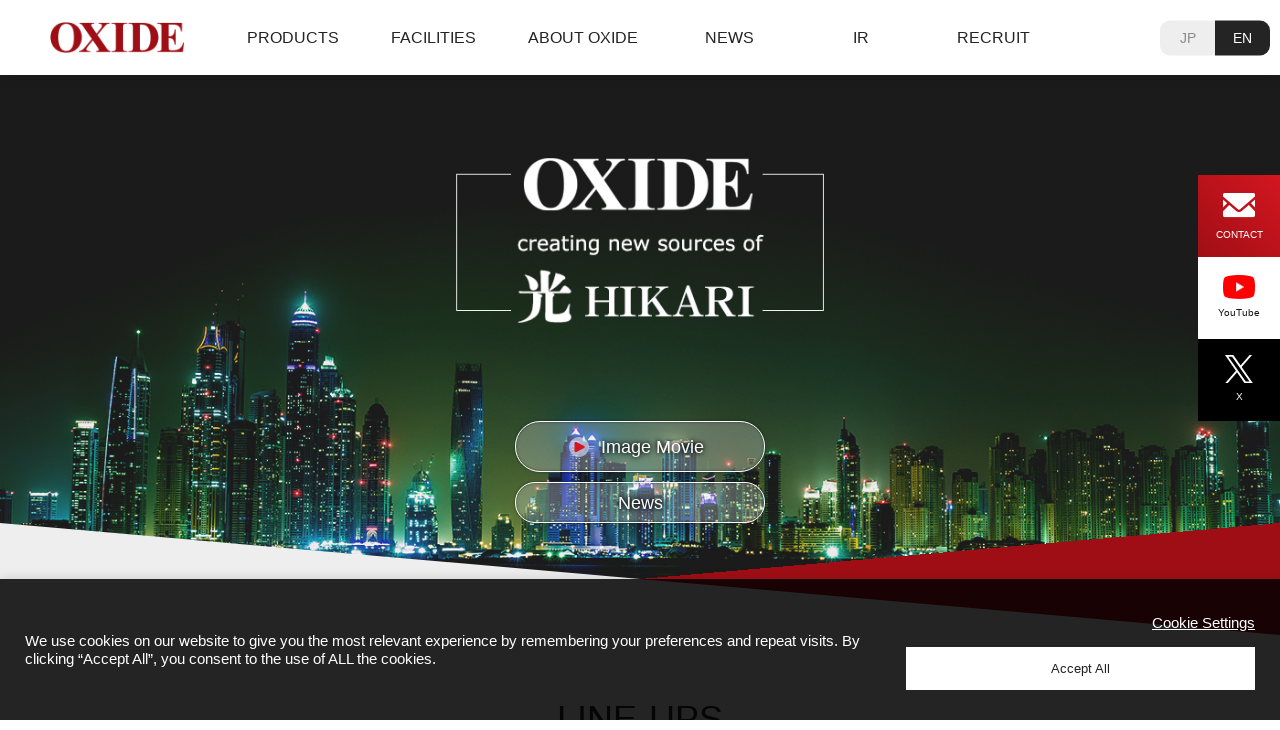

--- FILE ---
content_type: text/html; charset=UTF-8
request_url: https://www.opt-oxide.com/en/
body_size: 99584
content:
<!DOCTYPE html>
<html lang="en-US">
  <head>
    <meta charset="UTF-8" />
    <meta http-equiv="X-UA-Compatible" content="IE=edge" />
    <meta name="viewport" content="width=device-width">

    <link rel="apple-touch-icon" sizes="72x72" href="https://www.opt-oxide.com/en/apple-touch-icon.png">
    <link rel="icon" type="image/png" sizes="32x32" href="https://www.opt-oxide.com/en/favicon-32x32.png">
    <link rel="icon" type="image/png" sizes="16x16" href="https://www.opt-oxide.com/en/favicon-16x16.png">
    <link rel="mask-icon" href="https://www.opt-oxide.com/en/safari-pinned-tab.svg" color="#5bbad5">
    <meta name="msapplication-TileColor" content="#da532c">
    <meta name="theme-color" content="#fff">
    <link rel="alternate" type="application/atom+xml" title="OXIDE Atom Feed" href="https://www.opt-oxide.com/en/feed/atom/" />
    <link rel="alternate" type="application/rss+xml" title="OXIDE RSS Feed" href="https://www.opt-oxide.com/en/feed/" />

    <link rel="stylesheet" media="all" href="https://www.opt-oxide.com/v2019/wp-content/themes/oxide/css/ress.css?0000">
    <link rel="stylesheet" media="all" href="https://www.opt-oxide.com/v2019/wp-content/themes/oxide/style.css?2024111501">
    
<meta name='robots' content='index, follow, max-image-preview:large, max-snippet:-1, max-video-preview:-1' />
	<style>img:is([sizes="auto" i], [sizes^="auto," i]) { contain-intrinsic-size: 3000px 1500px }</style>
	
	<!-- This site is optimized with the Yoast SEO plugin v26.4 - https://yoast.com/wordpress/plugins/seo/ -->
	<title>OXIDE - OXIDE sustaining a new era with original expertise in HIKARI</title>
	<meta name="description" content="オキサイドのフィールドは高機能光学単結晶・素子とそのモジュールの開発と製造。小さくてもグローバルニッチ企業、それがオキサイドのチャレンジです。" />
	<link rel="canonical" href="https://www.opt-oxide.com/en/" />
	<link rel="next" href="https://www.opt-oxide.com/en/page/2/" />
	<meta property="og:locale" content="en_US" />
	<meta property="og:type" content="website" />
	<meta property="og:title" content="OXIDE" />
	<meta property="og:description" content="オキサイドのフィールドは高機能光学単結晶・素子とそのモジュールの開発と製造。小さくてもグローバルニッチ企業、それがオキサイドのチャレンジです。" />
	<meta property="og:url" content="https://www.opt-oxide.com/en/" />
	<meta property="og:site_name" content="OXIDE" />
	<meta name="twitter:card" content="summary_large_image" />
	<script type="application/ld+json" class="yoast-schema-graph">{"@context":"https://schema.org","@graph":[{"@type":"CollectionPage","@id":"https://www.opt-oxide.com/en/","url":"https://www.opt-oxide.com/en/","name":"OXIDE - OXIDE sustaining a new era with original expertise in HIKARI","isPartOf":{"@id":"https://www.opt-oxide.com/en/#website"},"description":"オキサイドのフィールドは高機能光学単結晶・素子とそのモジュールの開発と製造。小さくてもグローバルニッチ企業、それがオキサイドのチャレンジです。","breadcrumb":{"@id":"https://www.opt-oxide.com/en/#breadcrumb"},"inLanguage":"en-US"},{"@type":"BreadcrumbList","@id":"https://www.opt-oxide.com/en/#breadcrumb","itemListElement":[{"@type":"ListItem","position":1,"name":"Home"}]},{"@type":"WebSite","@id":"https://www.opt-oxide.com/en/#website","url":"https://www.opt-oxide.com/en/","name":"OXIDE","description":"OXIDE sustaining a new era with original expertise in HIKARI","potentialAction":[{"@type":"SearchAction","target":{"@type":"EntryPoint","urlTemplate":"https://www.opt-oxide.com/en/?s={search_term_string}"},"query-input":{"@type":"PropertyValueSpecification","valueRequired":true,"valueName":"search_term_string"}}],"inLanguage":"en-US"}]}</script>
	<!-- / Yoast SEO plugin. -->


		<!-- This site uses the Google Analytics by MonsterInsights plugin v9.10.0 - Using Analytics tracking - https://www.monsterinsights.com/ -->
							<script src="//www.googletagmanager.com/gtag/js?id=G-27XZPW09QE"  data-cfasync="false" data-wpfc-render="false" type="text/javascript" async></script>
			<script data-cfasync="false" data-wpfc-render="false" type="text/plain" data-cli-class="cli-blocker-script"  data-cli-script-type="analytics" data-cli-block="true"  data-cli-element-position="head">
				var mi_version = '9.10.0';
				var mi_track_user = true;
				var mi_no_track_reason = '';
								var MonsterInsightsDefaultLocations = {"page_location":"https:\/\/www.opt-oxide.com\/en\/"};
								if ( typeof MonsterInsightsPrivacyGuardFilter === 'function' ) {
					var MonsterInsightsLocations = (typeof MonsterInsightsExcludeQuery === 'object') ? MonsterInsightsPrivacyGuardFilter( MonsterInsightsExcludeQuery ) : MonsterInsightsPrivacyGuardFilter( MonsterInsightsDefaultLocations );
				} else {
					var MonsterInsightsLocations = (typeof MonsterInsightsExcludeQuery === 'object') ? MonsterInsightsExcludeQuery : MonsterInsightsDefaultLocations;
				}

								var disableStrs = [
										'ga-disable-G-27XZPW09QE',
									];

				/* Function to detect opted out users */
				function __gtagTrackerIsOptedOut() {
					for (var index = 0; index < disableStrs.length; index++) {
						if (document.cookie.indexOf(disableStrs[index] + '=true') > -1) {
							return true;
						}
					}

					return false;
				}

				/* Disable tracking if the opt-out cookie exists. */
				if (__gtagTrackerIsOptedOut()) {
					for (var index = 0; index < disableStrs.length; index++) {
						window[disableStrs[index]] = true;
					}
				}

				/* Opt-out function */
				function __gtagTrackerOptout() {
					for (var index = 0; index < disableStrs.length; index++) {
						document.cookie = disableStrs[index] + '=true; expires=Thu, 31 Dec 2099 23:59:59 UTC; path=/';
						window[disableStrs[index]] = true;
					}
				}

				if ('undefined' === typeof gaOptout) {
					function gaOptout() {
						__gtagTrackerOptout();
					}
				}
								window.dataLayer = window.dataLayer || [];

				window.MonsterInsightsDualTracker = {
					helpers: {},
					trackers: {},
				};
				if (mi_track_user) {
					function __gtagDataLayer() {
						dataLayer.push(arguments);
					}

					function __gtagTracker(type, name, parameters) {
						if (!parameters) {
							parameters = {};
						}

						if (parameters.send_to) {
							__gtagDataLayer.apply(null, arguments);
							return;
						}

						if (type === 'event') {
														parameters.send_to = monsterinsights_frontend.v4_id;
							var hookName = name;
							if (typeof parameters['event_category'] !== 'undefined') {
								hookName = parameters['event_category'] + ':' + name;
							}

							if (typeof MonsterInsightsDualTracker.trackers[hookName] !== 'undefined') {
								MonsterInsightsDualTracker.trackers[hookName](parameters);
							} else {
								__gtagDataLayer('event', name, parameters);
							}
							
						} else {
							__gtagDataLayer.apply(null, arguments);
						}
					}

					__gtagTracker('js', new Date());
					__gtagTracker('set', {
						'developer_id.dZGIzZG': true,
											});
					if ( MonsterInsightsLocations.page_location ) {
						__gtagTracker('set', MonsterInsightsLocations);
					}
										__gtagTracker('config', 'G-27XZPW09QE', {"forceSSL":"true","anonymize_ip":"true","link_attribution":"true"} );
										window.gtag = __gtagTracker;										(function () {
						/* https://developers.google.com/analytics/devguides/collection/analyticsjs/ */
						/* ga and __gaTracker compatibility shim. */
						var noopfn = function () {
							return null;
						};
						var newtracker = function () {
							return new Tracker();
						};
						var Tracker = function () {
							return null;
						};
						var p = Tracker.prototype;
						p.get = noopfn;
						p.set = noopfn;
						p.send = function () {
							var args = Array.prototype.slice.call(arguments);
							args.unshift('send');
							__gaTracker.apply(null, args);
						};
						var __gaTracker = function () {
							var len = arguments.length;
							if (len === 0) {
								return;
							}
							var f = arguments[len - 1];
							if (typeof f !== 'object' || f === null || typeof f.hitCallback !== 'function') {
								if ('send' === arguments[0]) {
									var hitConverted, hitObject = false, action;
									if ('event' === arguments[1]) {
										if ('undefined' !== typeof arguments[3]) {
											hitObject = {
												'eventAction': arguments[3],
												'eventCategory': arguments[2],
												'eventLabel': arguments[4],
												'value': arguments[5] ? arguments[5] : 1,
											}
										}
									}
									if ('pageview' === arguments[1]) {
										if ('undefined' !== typeof arguments[2]) {
											hitObject = {
												'eventAction': 'page_view',
												'page_path': arguments[2],
											}
										}
									}
									if (typeof arguments[2] === 'object') {
										hitObject = arguments[2];
									}
									if (typeof arguments[5] === 'object') {
										Object.assign(hitObject, arguments[5]);
									}
									if ('undefined' !== typeof arguments[1].hitType) {
										hitObject = arguments[1];
										if ('pageview' === hitObject.hitType) {
											hitObject.eventAction = 'page_view';
										}
									}
									if (hitObject) {
										action = 'timing' === arguments[1].hitType ? 'timing_complete' : hitObject.eventAction;
										hitConverted = mapArgs(hitObject);
										__gtagTracker('event', action, hitConverted);
									}
								}
								return;
							}

							function mapArgs(args) {
								var arg, hit = {};
								var gaMap = {
									'eventCategory': 'event_category',
									'eventAction': 'event_action',
									'eventLabel': 'event_label',
									'eventValue': 'event_value',
									'nonInteraction': 'non_interaction',
									'timingCategory': 'event_category',
									'timingVar': 'name',
									'timingValue': 'value',
									'timingLabel': 'event_label',
									'page': 'page_path',
									'location': 'page_location',
									'title': 'page_title',
									'referrer' : 'page_referrer',
								};
								for (arg in args) {
																		if (!(!args.hasOwnProperty(arg) || !gaMap.hasOwnProperty(arg))) {
										hit[gaMap[arg]] = args[arg];
									} else {
										hit[arg] = args[arg];
									}
								}
								return hit;
							}

							try {
								f.hitCallback();
							} catch (ex) {
							}
						};
						__gaTracker.create = newtracker;
						__gaTracker.getByName = newtracker;
						__gaTracker.getAll = function () {
							return [];
						};
						__gaTracker.remove = noopfn;
						__gaTracker.loaded = true;
						window['__gaTracker'] = __gaTracker;
					})();
									} else {
										console.log("");
					(function () {
						function __gtagTracker() {
							return null;
						}

						window['__gtagTracker'] = __gtagTracker;
						window['gtag'] = __gtagTracker;
					})();
									}
			</script>
							<!-- / Google Analytics by MonsterInsights -->
		<script type="text/javascript">
/* <![CDATA[ */
window._wpemojiSettings = {"baseUrl":"https:\/\/s.w.org\/images\/core\/emoji\/16.0.1\/72x72\/","ext":".png","svgUrl":"https:\/\/s.w.org\/images\/core\/emoji\/16.0.1\/svg\/","svgExt":".svg","source":{"concatemoji":"https:\/\/www.opt-oxide.com\/v2019\/wp-includes\/js\/wp-emoji-release.min.js?ver=f542afe3e09d51fefaee3e2b16c82254"}};
/*! This file is auto-generated */
!function(s,n){var o,i,e;function c(e){try{var t={supportTests:e,timestamp:(new Date).valueOf()};sessionStorage.setItem(o,JSON.stringify(t))}catch(e){}}function p(e,t,n){e.clearRect(0,0,e.canvas.width,e.canvas.height),e.fillText(t,0,0);var t=new Uint32Array(e.getImageData(0,0,e.canvas.width,e.canvas.height).data),a=(e.clearRect(0,0,e.canvas.width,e.canvas.height),e.fillText(n,0,0),new Uint32Array(e.getImageData(0,0,e.canvas.width,e.canvas.height).data));return t.every(function(e,t){return e===a[t]})}function u(e,t){e.clearRect(0,0,e.canvas.width,e.canvas.height),e.fillText(t,0,0);for(var n=e.getImageData(16,16,1,1),a=0;a<n.data.length;a++)if(0!==n.data[a])return!1;return!0}function f(e,t,n,a){switch(t){case"flag":return n(e,"\ud83c\udff3\ufe0f\u200d\u26a7\ufe0f","\ud83c\udff3\ufe0f\u200b\u26a7\ufe0f")?!1:!n(e,"\ud83c\udde8\ud83c\uddf6","\ud83c\udde8\u200b\ud83c\uddf6")&&!n(e,"\ud83c\udff4\udb40\udc67\udb40\udc62\udb40\udc65\udb40\udc6e\udb40\udc67\udb40\udc7f","\ud83c\udff4\u200b\udb40\udc67\u200b\udb40\udc62\u200b\udb40\udc65\u200b\udb40\udc6e\u200b\udb40\udc67\u200b\udb40\udc7f");case"emoji":return!a(e,"\ud83e\udedf")}return!1}function g(e,t,n,a){var r="undefined"!=typeof WorkerGlobalScope&&self instanceof WorkerGlobalScope?new OffscreenCanvas(300,150):s.createElement("canvas"),o=r.getContext("2d",{willReadFrequently:!0}),i=(o.textBaseline="top",o.font="600 32px Arial",{});return e.forEach(function(e){i[e]=t(o,e,n,a)}),i}function t(e){var t=s.createElement("script");t.src=e,t.defer=!0,s.head.appendChild(t)}"undefined"!=typeof Promise&&(o="wpEmojiSettingsSupports",i=["flag","emoji"],n.supports={everything:!0,everythingExceptFlag:!0},e=new Promise(function(e){s.addEventListener("DOMContentLoaded",e,{once:!0})}),new Promise(function(t){var n=function(){try{var e=JSON.parse(sessionStorage.getItem(o));if("object"==typeof e&&"number"==typeof e.timestamp&&(new Date).valueOf()<e.timestamp+604800&&"object"==typeof e.supportTests)return e.supportTests}catch(e){}return null}();if(!n){if("undefined"!=typeof Worker&&"undefined"!=typeof OffscreenCanvas&&"undefined"!=typeof URL&&URL.createObjectURL&&"undefined"!=typeof Blob)try{var e="postMessage("+g.toString()+"("+[JSON.stringify(i),f.toString(),p.toString(),u.toString()].join(",")+"));",a=new Blob([e],{type:"text/javascript"}),r=new Worker(URL.createObjectURL(a),{name:"wpTestEmojiSupports"});return void(r.onmessage=function(e){c(n=e.data),r.terminate(),t(n)})}catch(e){}c(n=g(i,f,p,u))}t(n)}).then(function(e){for(var t in e)n.supports[t]=e[t],n.supports.everything=n.supports.everything&&n.supports[t],"flag"!==t&&(n.supports.everythingExceptFlag=n.supports.everythingExceptFlag&&n.supports[t]);n.supports.everythingExceptFlag=n.supports.everythingExceptFlag&&!n.supports.flag,n.DOMReady=!1,n.readyCallback=function(){n.DOMReady=!0}}).then(function(){return e}).then(function(){var e;n.supports.everything||(n.readyCallback(),(e=n.source||{}).concatemoji?t(e.concatemoji):e.wpemoji&&e.twemoji&&(t(e.twemoji),t(e.wpemoji)))}))}((window,document),window._wpemojiSettings);
/* ]]> */
</script>
<style id='wp-emoji-styles-inline-css' type='text/css'>

	img.wp-smiley, img.emoji {
		display: inline !important;
		border: none !important;
		box-shadow: none !important;
		height: 1em !important;
		width: 1em !important;
		margin: 0 0.07em !important;
		vertical-align: -0.1em !important;
		background: none !important;
		padding: 0 !important;
	}
</style>
<link rel='stylesheet' id='wp-block-library-css' href='https://www.opt-oxide.com/v2019/wp-includes/css/dist/block-library/style.min.css?ver=f542afe3e09d51fefaee3e2b16c82254' type='text/css' media='all' />
<style id='classic-theme-styles-inline-css' type='text/css'>
/*! This file is auto-generated */
.wp-block-button__link{color:#fff;background-color:#32373c;border-radius:9999px;box-shadow:none;text-decoration:none;padding:calc(.667em + 2px) calc(1.333em + 2px);font-size:1.125em}.wp-block-file__button{background:#32373c;color:#fff;text-decoration:none}
</style>
<style id='global-styles-inline-css' type='text/css'>
:root{--wp--preset--aspect-ratio--square: 1;--wp--preset--aspect-ratio--4-3: 4/3;--wp--preset--aspect-ratio--3-4: 3/4;--wp--preset--aspect-ratio--3-2: 3/2;--wp--preset--aspect-ratio--2-3: 2/3;--wp--preset--aspect-ratio--16-9: 16/9;--wp--preset--aspect-ratio--9-16: 9/16;--wp--preset--color--black: #000000;--wp--preset--color--cyan-bluish-gray: #abb8c3;--wp--preset--color--white: #ffffff;--wp--preset--color--pale-pink: #f78da7;--wp--preset--color--vivid-red: #cf2e2e;--wp--preset--color--luminous-vivid-orange: #ff6900;--wp--preset--color--luminous-vivid-amber: #fcb900;--wp--preset--color--light-green-cyan: #7bdcb5;--wp--preset--color--vivid-green-cyan: #00d084;--wp--preset--color--pale-cyan-blue: #8ed1fc;--wp--preset--color--vivid-cyan-blue: #0693e3;--wp--preset--color--vivid-purple: #9b51e0;--wp--preset--gradient--vivid-cyan-blue-to-vivid-purple: linear-gradient(135deg,rgba(6,147,227,1) 0%,rgb(155,81,224) 100%);--wp--preset--gradient--light-green-cyan-to-vivid-green-cyan: linear-gradient(135deg,rgb(122,220,180) 0%,rgb(0,208,130) 100%);--wp--preset--gradient--luminous-vivid-amber-to-luminous-vivid-orange: linear-gradient(135deg,rgba(252,185,0,1) 0%,rgba(255,105,0,1) 100%);--wp--preset--gradient--luminous-vivid-orange-to-vivid-red: linear-gradient(135deg,rgba(255,105,0,1) 0%,rgb(207,46,46) 100%);--wp--preset--gradient--very-light-gray-to-cyan-bluish-gray: linear-gradient(135deg,rgb(238,238,238) 0%,rgb(169,184,195) 100%);--wp--preset--gradient--cool-to-warm-spectrum: linear-gradient(135deg,rgb(74,234,220) 0%,rgb(151,120,209) 20%,rgb(207,42,186) 40%,rgb(238,44,130) 60%,rgb(251,105,98) 80%,rgb(254,248,76) 100%);--wp--preset--gradient--blush-light-purple: linear-gradient(135deg,rgb(255,206,236) 0%,rgb(152,150,240) 100%);--wp--preset--gradient--blush-bordeaux: linear-gradient(135deg,rgb(254,205,165) 0%,rgb(254,45,45) 50%,rgb(107,0,62) 100%);--wp--preset--gradient--luminous-dusk: linear-gradient(135deg,rgb(255,203,112) 0%,rgb(199,81,192) 50%,rgb(65,88,208) 100%);--wp--preset--gradient--pale-ocean: linear-gradient(135deg,rgb(255,245,203) 0%,rgb(182,227,212) 50%,rgb(51,167,181) 100%);--wp--preset--gradient--electric-grass: linear-gradient(135deg,rgb(202,248,128) 0%,rgb(113,206,126) 100%);--wp--preset--gradient--midnight: linear-gradient(135deg,rgb(2,3,129) 0%,rgb(40,116,252) 100%);--wp--preset--font-size--small: 13px;--wp--preset--font-size--medium: 20px;--wp--preset--font-size--large: 36px;--wp--preset--font-size--x-large: 42px;--wp--preset--spacing--20: 0.44rem;--wp--preset--spacing--30: 0.67rem;--wp--preset--spacing--40: 1rem;--wp--preset--spacing--50: 1.5rem;--wp--preset--spacing--60: 2.25rem;--wp--preset--spacing--70: 3.38rem;--wp--preset--spacing--80: 5.06rem;--wp--preset--shadow--natural: 6px 6px 9px rgba(0, 0, 0, 0.2);--wp--preset--shadow--deep: 12px 12px 50px rgba(0, 0, 0, 0.4);--wp--preset--shadow--sharp: 6px 6px 0px rgba(0, 0, 0, 0.2);--wp--preset--shadow--outlined: 6px 6px 0px -3px rgba(255, 255, 255, 1), 6px 6px rgba(0, 0, 0, 1);--wp--preset--shadow--crisp: 6px 6px 0px rgba(0, 0, 0, 1);}:where(.is-layout-flex){gap: 0.5em;}:where(.is-layout-grid){gap: 0.5em;}body .is-layout-flex{display: flex;}.is-layout-flex{flex-wrap: wrap;align-items: center;}.is-layout-flex > :is(*, div){margin: 0;}body .is-layout-grid{display: grid;}.is-layout-grid > :is(*, div){margin: 0;}:where(.wp-block-columns.is-layout-flex){gap: 2em;}:where(.wp-block-columns.is-layout-grid){gap: 2em;}:where(.wp-block-post-template.is-layout-flex){gap: 1.25em;}:where(.wp-block-post-template.is-layout-grid){gap: 1.25em;}.has-black-color{color: var(--wp--preset--color--black) !important;}.has-cyan-bluish-gray-color{color: var(--wp--preset--color--cyan-bluish-gray) !important;}.has-white-color{color: var(--wp--preset--color--white) !important;}.has-pale-pink-color{color: var(--wp--preset--color--pale-pink) !important;}.has-vivid-red-color{color: var(--wp--preset--color--vivid-red) !important;}.has-luminous-vivid-orange-color{color: var(--wp--preset--color--luminous-vivid-orange) !important;}.has-luminous-vivid-amber-color{color: var(--wp--preset--color--luminous-vivid-amber) !important;}.has-light-green-cyan-color{color: var(--wp--preset--color--light-green-cyan) !important;}.has-vivid-green-cyan-color{color: var(--wp--preset--color--vivid-green-cyan) !important;}.has-pale-cyan-blue-color{color: var(--wp--preset--color--pale-cyan-blue) !important;}.has-vivid-cyan-blue-color{color: var(--wp--preset--color--vivid-cyan-blue) !important;}.has-vivid-purple-color{color: var(--wp--preset--color--vivid-purple) !important;}.has-black-background-color{background-color: var(--wp--preset--color--black) !important;}.has-cyan-bluish-gray-background-color{background-color: var(--wp--preset--color--cyan-bluish-gray) !important;}.has-white-background-color{background-color: var(--wp--preset--color--white) !important;}.has-pale-pink-background-color{background-color: var(--wp--preset--color--pale-pink) !important;}.has-vivid-red-background-color{background-color: var(--wp--preset--color--vivid-red) !important;}.has-luminous-vivid-orange-background-color{background-color: var(--wp--preset--color--luminous-vivid-orange) !important;}.has-luminous-vivid-amber-background-color{background-color: var(--wp--preset--color--luminous-vivid-amber) !important;}.has-light-green-cyan-background-color{background-color: var(--wp--preset--color--light-green-cyan) !important;}.has-vivid-green-cyan-background-color{background-color: var(--wp--preset--color--vivid-green-cyan) !important;}.has-pale-cyan-blue-background-color{background-color: var(--wp--preset--color--pale-cyan-blue) !important;}.has-vivid-cyan-blue-background-color{background-color: var(--wp--preset--color--vivid-cyan-blue) !important;}.has-vivid-purple-background-color{background-color: var(--wp--preset--color--vivid-purple) !important;}.has-black-border-color{border-color: var(--wp--preset--color--black) !important;}.has-cyan-bluish-gray-border-color{border-color: var(--wp--preset--color--cyan-bluish-gray) !important;}.has-white-border-color{border-color: var(--wp--preset--color--white) !important;}.has-pale-pink-border-color{border-color: var(--wp--preset--color--pale-pink) !important;}.has-vivid-red-border-color{border-color: var(--wp--preset--color--vivid-red) !important;}.has-luminous-vivid-orange-border-color{border-color: var(--wp--preset--color--luminous-vivid-orange) !important;}.has-luminous-vivid-amber-border-color{border-color: var(--wp--preset--color--luminous-vivid-amber) !important;}.has-light-green-cyan-border-color{border-color: var(--wp--preset--color--light-green-cyan) !important;}.has-vivid-green-cyan-border-color{border-color: var(--wp--preset--color--vivid-green-cyan) !important;}.has-pale-cyan-blue-border-color{border-color: var(--wp--preset--color--pale-cyan-blue) !important;}.has-vivid-cyan-blue-border-color{border-color: var(--wp--preset--color--vivid-cyan-blue) !important;}.has-vivid-purple-border-color{border-color: var(--wp--preset--color--vivid-purple) !important;}.has-vivid-cyan-blue-to-vivid-purple-gradient-background{background: var(--wp--preset--gradient--vivid-cyan-blue-to-vivid-purple) !important;}.has-light-green-cyan-to-vivid-green-cyan-gradient-background{background: var(--wp--preset--gradient--light-green-cyan-to-vivid-green-cyan) !important;}.has-luminous-vivid-amber-to-luminous-vivid-orange-gradient-background{background: var(--wp--preset--gradient--luminous-vivid-amber-to-luminous-vivid-orange) !important;}.has-luminous-vivid-orange-to-vivid-red-gradient-background{background: var(--wp--preset--gradient--luminous-vivid-orange-to-vivid-red) !important;}.has-very-light-gray-to-cyan-bluish-gray-gradient-background{background: var(--wp--preset--gradient--very-light-gray-to-cyan-bluish-gray) !important;}.has-cool-to-warm-spectrum-gradient-background{background: var(--wp--preset--gradient--cool-to-warm-spectrum) !important;}.has-blush-light-purple-gradient-background{background: var(--wp--preset--gradient--blush-light-purple) !important;}.has-blush-bordeaux-gradient-background{background: var(--wp--preset--gradient--blush-bordeaux) !important;}.has-luminous-dusk-gradient-background{background: var(--wp--preset--gradient--luminous-dusk) !important;}.has-pale-ocean-gradient-background{background: var(--wp--preset--gradient--pale-ocean) !important;}.has-electric-grass-gradient-background{background: var(--wp--preset--gradient--electric-grass) !important;}.has-midnight-gradient-background{background: var(--wp--preset--gradient--midnight) !important;}.has-small-font-size{font-size: var(--wp--preset--font-size--small) !important;}.has-medium-font-size{font-size: var(--wp--preset--font-size--medium) !important;}.has-large-font-size{font-size: var(--wp--preset--font-size--large) !important;}.has-x-large-font-size{font-size: var(--wp--preset--font-size--x-large) !important;}
:where(.wp-block-post-template.is-layout-flex){gap: 1.25em;}:where(.wp-block-post-template.is-layout-grid){gap: 1.25em;}
:where(.wp-block-columns.is-layout-flex){gap: 2em;}:where(.wp-block-columns.is-layout-grid){gap: 2em;}
:root :where(.wp-block-pullquote){font-size: 1.5em;line-height: 1.6;}
</style>
<link rel='stylesheet' id='cookie-law-info-css' href='https://www.opt-oxide.com/v2019/wp-content/plugins/cookie-law-info/legacy/public/css/cookie-law-info-public.css?ver=3.2.8' type='text/css' media='all' />
<link rel='stylesheet' id='cookie-law-info-gdpr-css' href='https://www.opt-oxide.com/v2019/wp-content/plugins/cookie-law-info/legacy/public/css/cookie-law-info-gdpr.css?ver=3.2.8' type='text/css' media='all' />
<link rel='stylesheet' id='swipercss-css' href='https://www.opt-oxide.com/v2019/wp-content/themes/oxide/css/swiper.min.css?ver=11.1.14' type='text/css' media='all' />
<link rel='stylesheet' id='stylecommon-css' href='https://www.opt-oxide.com/v2019/wp-content/themes/oxide/style-common.css?ver=20220603' type='text/css' media='all' />
<link rel='stylesheet' id='wp-pagenavi-css' href='https://www.opt-oxide.com/v2019/wp-content/plugins/wp-pagenavi/pagenavi-css.css?ver=2.70' type='text/css' media='all' />
<script type="text/javascript" src="https://www.opt-oxide.com/v2019/wp-includes/js/jquery/jquery.min.js?ver=3.7.1" id="jquery-core-js"></script>
<script type="text/javascript" src="https://www.opt-oxide.com/v2019/wp-includes/js/jquery/jquery-migrate.min.js?ver=3.4.1" id="jquery-migrate-js"></script>
<script type="text/plain" data-cli-class="cli-blocker-script"  data-cli-script-type="analytics" data-cli-block="true"  data-cli-element-position="head" src="https://www.opt-oxide.com/v2019/wp-content/plugins/google-analytics-for-wordpress/assets/js/frontend-gtag.min.js?ver=9.10.0" id="monsterinsights-frontend-script-js" async="async" data-wp-strategy="async"></script>
<script data-cfasync="false" data-wpfc-render="false" type="text/javascript" id='monsterinsights-frontend-script-js-extra'>/* <![CDATA[ */
var monsterinsights_frontend = {"js_events_tracking":"true","download_extensions":"doc,pdf,ppt,zip,xls,docx,pptx,xlsx","inbound_paths":"[{\"path\":\"\\\/go\\\/\",\"label\":\"affiliate\"},{\"path\":\"\\\/recommend\\\/\",\"label\":\"affiliate\"}]","home_url":"https:\/\/www.opt-oxide.com\/en","hash_tracking":"false","v4_id":"G-27XZPW09QE"};/* ]]> */
</script>
<script type="text/javascript" id="cookie-law-info-js-extra">
/* <![CDATA[ */
var Cli_Data = {"nn_cookie_ids":[],"cookielist":[],"non_necessary_cookies":{"analytics":["_gid","_ga","_gat_gtag_UA_15946502_1","_gali"]},"ccpaEnabled":"1","ccpaRegionBased":"","ccpaBarEnabled":"","strictlyEnabled":["necessary","obligatoire"],"ccpaType":"ccpa_gdpr","js_blocking":"1","custom_integration":"","triggerDomRefresh":"","secure_cookies":""};
var cli_cookiebar_settings = {"animate_speed_hide":"500","animate_speed_show":"500","background":"#242424","border":"#b1a6a6c2","border_on":"","button_1_button_colour":"#ffffff","button_1_button_hover":"#cccccc","button_1_link_colour":"#242424","button_1_as_button":"1","button_1_new_win":"","button_2_button_colour":"#333","button_2_button_hover":"#292929","button_2_link_colour":"#444","button_2_as_button":"","button_2_hidebar":"","button_3_button_colour":"#ffffff","button_3_button_hover":"#cccccc","button_3_link_colour":"#242424","button_3_as_button":"1","button_3_new_win":"","button_4_button_colour":"#ffffff","button_4_button_hover":"#cccccc","button_4_link_colour":"#ffffff","button_4_as_button":"","button_7_button_colour":"#ffffff","button_7_button_hover":"#cccccc","button_7_link_colour":"#242424","button_7_as_button":"1","button_7_new_win":"","font_family":"inherit","header_fix":"","notify_animate_hide":"1","notify_animate_show":"","notify_div_id":"#cookie-law-info-bar","notify_position_horizontal":"right","notify_position_vertical":"bottom","scroll_close":"","scroll_close_reload":"","accept_close_reload":"","reject_close_reload":"","showagain_tab":"","showagain_background":"#fff","showagain_border":"#000","showagain_div_id":"#cookie-law-info-again","showagain_x_position":"100px","text":"#ffffff","show_once_yn":"","show_once":"10000","logging_on":"","as_popup":"","popup_overlay":"1","bar_heading_text":"","cookie_bar_as":"banner","popup_showagain_position":"bottom-right","widget_position":"left"};
var log_object = {"ajax_url":"https:\/\/www.opt-oxide.com\/v2019\/wp-admin\/admin-ajax.php"};
/* ]]> */
</script>
<script type="text/javascript" src="https://www.opt-oxide.com/v2019/wp-content/plugins/cookie-law-info/legacy/public/js/cookie-law-info-public.js?ver=3.2.8" id="cookie-law-info-js"></script>
<script type="text/javascript" id="cookie-law-info-ccpa-js-extra">
/* <![CDATA[ */
var ccpa_data = {"opt_out_prompt":"Do you really wish to opt out?","opt_out_confirm":"Confirm","opt_out_cancel":"Cancel"};
/* ]]> */
</script>
<script type="text/javascript" src="https://www.opt-oxide.com/v2019/wp-content/plugins/cookie-law-info/legacy/admin/modules/ccpa/assets/js/cookie-law-info-ccpa.js?ver=3.2.8" id="cookie-law-info-ccpa-js"></script>
<link rel="https://api.w.org/" href="https://www.opt-oxide.com/en/wp-json/" /><link rel="EditURI" type="application/rsd+xml" title="RSD" href="https://www.opt-oxide.com/v2019/xmlrpc.php?rsd" />

<style>
.qtranxs_flag_ja {background-image: url(https://www.opt-oxide.com/v2019/wp-content/plugins/qtranslate-xt-master/flags/jp.png); background-repeat: no-repeat;}
.qtranxs_flag_en {background-image: url(https://www.opt-oxide.com/v2019/wp-content/plugins/qtranslate-xt-master/flags/gb.png); background-repeat: no-repeat;}
</style>
<link hreflang="ja" href="https://www.opt-oxide.com/ja/" rel="alternate" />
<link hreflang="en" href="https://www.opt-oxide.com/en/" rel="alternate" />
<link hreflang="x-default" href="https://www.opt-oxide.com/" rel="alternate" />
<meta name="generator" content="qTranslate-XT 3.11.4" />

  </head>


<body class="body-frontpage">

  <header id="header">
    
    <div class="header-container">
      
      <div class="header-container-logo">
        <h1>        <a href="https://www.opt-oxide.com/en"><img src="https://www.opt-oxide.com/v2019/wp-content/themes/oxide/images/logo.png" alt="OXIDE" /></a>
        </h1>      </div>

      <div class="header-container-menu-toggle sp-only">
        <button type="button" class="btn-menu-toggle" id="header_toggle">
          <img class="header-container-menu-toggle-ico" src="https://www.opt-oxide.com/v2019/wp-content/themes/oxide/images/ico_menu__open.png" alt="open menu icon">
          <span class="header-container-menu-toggle-label">MENU</span>
        </button>
      </div>
      
      <div class="header-container-menu">

        <div class="header-container-main">
          <ul class="menu-first">
            <li class="header-container-main-menu-wrapper">
              <a href="https://www.opt-oxide.com/en/products">PRODUCTS</a>
              <div class="menu-second-wrap">
                <ul class="menu-second">
                                                      <li>
                    <a href="https://www.opt-oxide.com/en/products/productcat/crystal/">Crystals</a>
                  </li>
                                                                        <li>
                    <a href="https://www.opt-oxide.com/en/products/productcat/optical_device/">Optical Devices &amp; Crystals</a>
                  </li>
                                                                        <li>
                    <a href="https://www.opt-oxide.com/en/products/productcat/laser/">Lasers</a>
                  </li>
                                                                        <li>
                    <a href="https://www.opt-oxide.com/en/products/productcat/optical_measurement_system/">Optical Measurement Systems</a>
                  </li>
                                                                                                                            </ul>
              </div>
            </li>
            <li class="header-container-main-menu-wrapper">
              <a href="https://www.opt-oxide.com/en/facilities">FACILITIES</a>
                            <div class="menu-second-wrap">
                <ul class="menu-second">
                                    <li>
                    <a href="https://www.opt-oxide.com/en/facilities/cg-facilities/">
                      Crystal Growth Facilities                    </a>
                  </li>
                                    <li>
                    <a href="https://www.opt-oxide.com/en/facilities/device-facilities/">
                      Optical Device and Module Fabrication Facilities                    </a>
                  </li>
                                    <li>
                    <a href="https://www.opt-oxide.com/en/facilities/df-facilities/">
                      Laser Fabrication Facilities                    </a>
                  </li>
                                    <li>
                    <a href="https://www.opt-oxide.com/en/facilities/df2-facilities/">
                      Micro Machining Facilities                    </a>
                  </li>
                                    <li>
                    <a href="https://www.opt-oxide.com/en/facilities/me-facilities-l/">
                      Speckle and Relevant Measurement and Evaluation Facilities                    </a>
                  </li>
                                    <li>
                    <a href="https://www.opt-oxide.com/en/facilities/me-facilities-c/">
                      Components Measurement and Evaluation Facilities                    </a>
                  </li>
                                  </ul>
              </div>
                          </li>
            <li class="header-container-main-menu-wrapper">
              <a href="https://www.opt-oxide.com/en/aboutus/company/">ABOUT OXIDE</a>
              
                            <div class="menu-second-wrap">
                <ul class="menu-second">
                  
                                    <li>
                    <a href="https://www.opt-oxide.com/en/aboutus/company/about-oxide-2/">Overview</a>
                  </li>
                                    <li>
                    <a href="https://www.opt-oxide.com/en/aboutus/company/history/">History</a>
                  </li>
                                    <li>
                    <a href="https://www.opt-oxide.com/en/aboutus/company/organization/">Organizational chart</a>
                  </li>
                                    <li>
                    <a href="https://www.opt-oxide.com/en/aboutus/company/access/">Access</a>
                  </li>
                                    <li>
                    <a href="https://www.opt-oxide.com/en/aboutus/company/movie/">OXIDE Movies</a>
                  </li>
                                    <li>
                    <a href="https://www.opt-oxide.com/en/aboutus/company/csr-3/">CSR</a>
                  </li>
                                    <li>
                    <a href="https://www.opt-oxide.com/en/aboutus/company/downloads/">Downloads</a>
                  </li>
                                    
                </ul>
              </div>
                          </li>

                                    
            <li class="header-container-main-menu-wrapper">
              <a href="https://www.opt-oxide.com/en/news/">NEWS</a>
              <div class="menu-second-wrap">
                <ul class="menu-second">
                  <li>
                    <a href="https://www.opt-oxide.com/en/news/">Notification</a>
                  </li>
                                    <li>
                    <a href="https://www.opt-oxide.com/en/exhibitions/">Events</a>
                  </li>
                </ul>
              </div>
            </li>

            <li class="header-container-main-menu-wrapper header-container-main-menu-wrapper__nochild">
              <a href="https://www.opt-oxide.com/en/ir/">IR</a>
                          </li>

            <li class="header-container-main-menu-wrapper header-container-main-menu-wrapper__nochild">
              <a href="https://www.opt-oxide.com/en/recruit" target="_blank" rel="noopener noreferrer">RECRUIT</a>
            </li>

          </ul>
        </div>

        <div class="side-links-container">
          <ul class="side-links">
            <li class="side-link">
              <a href="https://www.opt-oxide.com/en/inquiry" class="side-link-item side-link-item__contact">
                <img class="side-link-ico" src="https://www.opt-oxide.com/v2019/wp-content/themes/oxide/images/ico_mail.png" alt="contact icon">
                <span class="side-link-label">
                  CONTACT                </span>
              </a>
            </li>
            <li class="side-link">
              <a href="https://www.youtube.com/channel/UCoJ7hVkYKoVjzi28YNh67aA" target="_blank" rel="noopener noreferrer" class="side-link-item side-link-item__youtube">
                <img class="side-link-ico" src="https://www.opt-oxide.com/v2019/wp-content/themes/oxide/images/ico_youtube.png" alt="YouTubeチャンネル">
                <span class="side-link-label">YouTube</span>
              </a>
            </li>
            <li class="side-link">
              <a href="https://twitter.com/OxideYamanashi" target="_blank" rel="noopener noreferrer" class="side-link-item side-link-item__twitter_x">
                <img class="side-link-ico" src="https://www.opt-oxide.com/v2019/wp-content/themes/oxide/images/ico-x.svg" alt="X @OxideYamanashi">
                <span class="side-link-label">X</span>
              </a>
            </li>
          </ul>
        </div>

        <div class="header-container-lang">
          <div class="sp-only">Language</div>
          
<ul class="language-chooser language-chooser-text qtranxs_language_chooser" id="qtranslate-chooser">
<li class="lang-ja"><a href="https://www.opt-oxide.com/ja/" hreflang="ja" title="Japanese (ja)" class="qtranxs_text qtranxs_text_ja"><span>Japanese</span></a></li>
<li class="lang-en active"><a href="https://www.opt-oxide.com/en/" hreflang="en" title="English (en)" class="qtranxs_text qtranxs_text_en"><span>English</span></a></li>
</ul><div class="qtranxs_widget_end"></div>
        </div>
          
      </div>

    </div><!--//header-inner-->

        
  </header><!--//header-->
    <div class="main-container">

      <div class="main-visual">
        <div id="metaslider-id-5468" style="width: 100%; margin: 0 auto;" class="ml-slider-3-103-0 metaslider metaslider-flex metaslider-5468 ml-slider ms-theme-default nav-hidden" role="region" aria-label="TOP-Slide_en[Prototype]" data-height="560" data-width="1400">
    <div id="metaslider_container_5468">
        <div id="metaslider_5468">
            <ul class='slides'>
                <li style="display: block; width: 100%;" class="slide-5469 ms-image " aria-roledescription="slide" data-date="2023-01-16 16:57:55" data-slide-type="image"><img src="https://www.opt-oxide.com/v2019/wp-content/uploads/2019/11/main-visual-01_en.jpg" height="560" width="1400" alt="OXIDE creating new sources of HIKARI" class="slider-5468 slide-5469 msDefaultImage" title="OXIDE creating new sources of HIKARI" /></li>
                <li style="display: none; width: 100%;" class="slide-5470 ms-image " aria-roledescription="slide" data-date="2023-01-16 16:57:55" data-slide-type="image"><img src="https://www.opt-oxide.com/v2019/wp-content/uploads/2019/11/main-visual-02_en.jpg" height="560" width="1400" alt="OXIDE generating HIKARI to scientific needs" class="slider-5468 slide-5470 msDefaultImage" title="OXIDE generating HIKARI to scientific needs" /></li>
                <li style="display: none; width: 100%;" class="slide-5471 ms-image " aria-roledescription="slide" data-date="2023-01-16 16:57:55" data-slide-type="image"><img src="https://www.opt-oxide.com/v2019/wp-content/uploads/2019/11/main-visual-03_en.jpg" height="560" width="1400" alt="OXIDE sustaining a new era with original expertise in HIKARI" class="slider-5468 slide-5471 msDefaultImage" title="OXIDE sustaining a new era with original expertise in HIKARI" /></li>
                <li style="display: none; width: 100%;" class="slide-5472 ms-image " aria-roledescription="slide" data-date="2023-01-16 16:58:11" data-slide-type="image"><img src="https://www.opt-oxide.com/v2019/wp-content/uploads/2023/01/slider_04_en.jpg" height="560" width="1400" alt="" class="slider-5468 slide-5472 msDefaultImage" title="slider_04_en" /></li>
            </ul>
        </div>
        
    </div>
</div>        
                <div class="main-visual-inner-content">
          <button type="button" class="btn-yt-open" id="btn-yt-open">
            <svg version="1.1" xmlns="http://www.w3.org/2000/svg" xmlns:xlink="http://www.w3.org/1999/xlink" x="0" y="0" viewBox="0 0 40 40" xml:space="preserve">
              <style type="text/css">
                .st0{fill:rgba(255, 255, 255, .5);}
                .st1{fill:#d41620;}
              </style>
              <circle class="st0" cx="20" cy="20" r="15.43"/>
              <path class="st1" d="M15.92,27.58l11.73-5.78c1.49-0.73,1.49-2.86,0-3.59l-11.73-5.78c-1.33-0.66-2.89,0.31-2.89,1.8v11.56,
                  C13.04,27.26,14.59,28.23,15.92,27.58z"/>
            </svg>
            <div>
              Image Movie
            </div>
          </button>
                    
          <a href="#news" class="btn-news-anchor">
            <div>News</div>
          </a>
        </div>
      </div>

      <div class="main-diagonal-wrapper">
        <div class="main-diagonal-container" id="line-ups">
          <h2 class="main-section-title">LINE-UPS</h2>
          <div class="main-lineups-attensions">
            <div class="main-lineups-item">
              <a href="https://www.opt-oxide.com/en/products/productcat/crystal" class="main-lineups-inner">
                <span class="main-lineups-label">Crystals</span>
                <div class="main-lineups-image-wrapper">
                  <img src="https://www.opt-oxide.com/v2019/wp-content/themes/oxide/images/crystal.jpg" alt="crystal image">
                </div>
              </a>

              <div class="main-lineups-btn">Wavelength<br>( cover area )</div>
              <div class="main-lineups-wavelength-container">
                <table class="table-wavelength">
                  <tr>
                    <td>Cover Area</td>
                    <th class="table-wavelength-heads-yray">γ-ray</th>
                    <th class="table-wavelength-heads-xray">X-ray</th>
                    <th class="table-wavelength-heads-duv">DUV</th>
                    <th class="table-wavelength-heads-uv">UV</th>
                    <th class="table-wavelength-heads-visible">Visible</th>
                    <th class="table-wavelength-heads-nir">NIR</th>
                    <th class="table-wavelength-heads-telecom">Telecom</th>
                    <th class="table-wavelength-heads-midir">Mid IR</th>
                    <th class="table-wavelength-heads-thz">THz</th>
                  </tr>
                  <tr class="table-wavelength-firstrow">
                    <th rowspan="4">Crystal <br class="sp-only">for<br>Scintillations</th>
                    <td>&nbsp;</td>
                    <td>
                      <a href="https://www.opt-oxide.com/products/lgso/" class="table-wavelength-label-black w-2 m-1">LGSO</a>
                    </td>
                    <td>&nbsp;</td>
                    <td>&nbsp;</td>
                    <td>&nbsp;</td>
                    <td>&nbsp;</td>
                    <td>&nbsp;</td>
                    <td>&nbsp;</td>
                    <td>&nbsp;</td>
                  </tr>
                  <tr>
                    <td>&nbsp;</td>
                    <td>
                      <a href="https://www.opt-oxide.com/products/fast-lgso/" class="table-wavelength-label-black w-2 m-1">Fast-LGSO</a>
                    </td>
                    <td>&nbsp;</td>
                    <td>&nbsp;</td>
                    <td>&nbsp;</td>
                    <td>&nbsp;</td>
                    <td>&nbsp;</td>
                    <td>&nbsp;</td>
                    <td>&nbsp;</td>
                  </tr>
                  <tr>
                    <td>&nbsp;</td>
                    <td>
                      <a href="https://www.opt-oxide.com/products/gsogsoz/" class="table-wavelength-label-black w-2 m-1">GSO & GSOZ</a>
                    </td>
                    <td>&nbsp;</td>
                    <td>&nbsp;</td>
                    <td>&nbsp;</td>
                    <td>&nbsp;</td>
                    <td>&nbsp;</td>
                    <td>&nbsp;</td>
                    <td>
                    
                    </td>
                  </tr>
                  <tr>
                    <td>&nbsp;</td>
                    <td>
                      <a href="https://www.opt-oxide.com/products/gps/" class="table-wavelength-label-black w-2 m-1">GPS</a>
                    </td>
                    <td>&nbsp;</td>
                    <td>&nbsp;</td>
                    <td>&nbsp;</td>
                    <td>&nbsp;</td>
                    <td>&nbsp;</td>
                    <td>&nbsp;</td>
                    <td>&nbsp;</td>
                  </tr>
                  <tr class="table-wavelength-firstrow">
                    <th rowspan="2">Crystal <br class="sp-only">for<br>Lasers & <br class="sp-only">Phosphors</th>
                    <td>&nbsp;</td>
                    <td>&nbsp;</td>
                    <td>&nbsp;</td>
                    <td>
                      <a href="https://www.opt-oxide.com/products/phosphor/" class="table-wavelength-label-black w-2 m-3">EPOCH</a>
                    </td>
                    <td>&nbsp;</td>
                    <td>
                      <a href="https://www.opt-oxide.com/products/yvo4/" class="table-wavelength-label-black w-2 m-5">Nd:YVO<sub>4</sub></a>
                    </td>
                    <td>&nbsp;</td>
                    <td>&nbsp;</td>
                    <td>&nbsp;</td>
                  </tr>
                  <tr>
                    <td>&nbsp;</td>
                    <td>&nbsp;</td>
                    <td>&nbsp;</td>
                    <td>
                      <a href="https://www.opt-oxide.com/products/yag/" class="table-wavelength-label-black w-2 m-3">Ce:YAG</a>
                    </td>
                    <td>&nbsp;</td>
                    <td>&nbsp;</td>
                    <td>&nbsp;</td>
                    <td>&nbsp;</td>
                    <td>&nbsp;</td>
                  </tr>
                  <tr class="table-wavelength-firstrow">
                    <th rowspan="6">Crystal <br class="sp-only">for<br>Polarization <br class="sp-only">Control</th>
                    <td>&nbsp;</td>
                    <td>&nbsp;</td>
                    <td>&nbsp;</td>
                    <td>&nbsp;</td>
                    <td>
                      <a href="https://www.opt-oxide.com/products/slt/" class="table-wavelength-label-black w-4 m-4">Mg:SLT/Mg:LN</a>
                    </td>
                    <td>&nbsp;</td>
                    <td>&nbsp;</td>
                    <td>&nbsp;</td>
                    <td>&nbsp;</td>
                  </tr>
                  <tr>
                    <td>&nbsp;</td>
                    <td>&nbsp;</td>
                    <td>&nbsp;</td>
                    <td>&nbsp;</td>
                    <td>
                      <a href="https://www.opt-oxide.com/products/ktn/" class="table-wavelength-label-black w-3 m-4">KTN</a>
                    </td>
                    <td>&nbsp;</td>
                    <td>&nbsp;</td>
                    <td>&nbsp;</td>
                    <td>&nbsp;</td>
                  </tr>
                  <tr>
                    <td>&nbsp;</td>
                    <td>&nbsp;</td>
                    <td>&nbsp;</td>
                    <td>&nbsp;</td>
                    <td>&nbsp;</td>
                    <td>&nbsp;</td>
                    <td>
                      <a href="https://www.opt-oxide.com/products/yig/" class="table-wavelength-label-black w-2 m-6">YIG</a>
                    </td>
                    <td>&nbsp;</td>
                    <td>&nbsp;</td>
                  </tr>
                  <tr>
                    <td>&nbsp;</td>
                    <td>&nbsp;</td>
                    <td>&nbsp;</td>
                    <td>
                      <a href="https://www.opt-oxide.com/products/tgg/" class="table-wavelength-label-black w-3 m-35">TGG</a>
                    </td>
                    <td>&nbsp;</td>
                    <td>&nbsp;</td>
                    <td>&nbsp;</td>
                    <td>&nbsp;</td>
                    <td>&nbsp;</td>
                  </tr>
                  <tr>
                    <td>&nbsp;</td>
                    <td>&nbsp;</td>
                    <td>&nbsp;</td>
                    <td>
                      <a href="https://www.opt-oxide.com/products/tsag/" class="table-wavelength-label-black w-3 m-35">TSAG</a>
                    </td>
                    <td>&nbsp;</td>
                    <td>&nbsp;</td>
                    <td>&nbsp;</td>
                    <td>&nbsp;</td>
                    <td>&nbsp;</td>
                  </tr>
                  <tr>
                    <td>&nbsp;</td>
                    <td>&nbsp;</td>
                    <td>
                      <a href="https://www.opt-oxide.com/products/lbo4/" class="table-wavelength-label-black w-35 m-2">LB<sub>4</sub></a>
                    </td>
                    <td>&nbsp;</td>
                    <td>&nbsp;</td>
                    <td>&nbsp;</td>
                    <td>&nbsp;</td>
                    <td>&nbsp;</td>
                    <td>&nbsp;</td>
                  </tr>
                  <tr class="table-wavelength-firstrow">
                    <th rowspan="6">Nonlinear <br class="sp-only">Optical <br class="sp-only">Crystals</th>
                    <td>&nbsp;</td>
                    <td>&nbsp;</td>
                    <td>&nbsp;</td>
                    <td>
                      <a href="https://www.opt-oxide.com/products/slt/" class="table-wavelength-label-black w-55 m-35">Mg:SLT/Mg:LN</a>
                    </td>
                    <td>&nbsp;</td>
                    <td>&nbsp;</td>
                    <td>&nbsp;</td>
                    <td>&nbsp;</td>
                    <td>&nbsp;</td>
                  </tr>
                  <tr>
                    <td>&nbsp;</td>
                    <td>&nbsp;</td>
                    <td>&nbsp;</td>
                    <td>
                      <a href="https://www.opt-oxide.com/products/lbgo/" class="table-wavelength-label-black w-4 m-3">LBGO</a>
                    </td>
                    <td>&nbsp;</td>
                    <td>&nbsp;</td>
                    <td>&nbsp;</td>
                    <td>&nbsp;</td>
                    <td>&nbsp;</td>
                  </tr>
                  <tr>
                    <td>&nbsp;</td>
                    <td>&nbsp;</td>
                    <td>&nbsp;</td>
                    <td>
                      <a href="https://www.opt-oxide.com/products/sln/" class="table-wavelength-label-black w-45 m-35">MgSLN/MgCLN</a>
                    </td>
                    <td>&nbsp;</td>
                    <td>&nbsp;</td>
                    <td>&nbsp;</td>
                    <td>&nbsp;</td>
                    <td><a href="https://www.opt-oxide.com/products/prism/" class="table-wavelength-label-black w-1 m-8">MgSLN prism</a></td>
                  </tr>
                  <tr>
                    <td>&nbsp;</td>
                    <td>&nbsp;</td>
                    <td>
                      <a href="https://www.opt-oxide.com/products/lbo/" class="table-wavelength-label-black w-28 m-26">LBO</a>
                    </td>
                    <td>&nbsp;</td>
                    <td>&nbsp;</td>
                    <td>&nbsp;</td>
                    <td>&nbsp;</td>
                    <td>&nbsp;</td>
                    <td>&nbsp;</td>
                  </tr>
                  <tr>
                    <td>&nbsp;</td>
                    <td>&nbsp;</td>
                    <td>
                      <span class="table-wavelength-label-black w-26 m-23">BBO</span>
                    </td>
                    <td>&nbsp;</td>
                    <td>&nbsp;</td>
                    <td>&nbsp;</td>
                    <td>&nbsp;</td>
                    <td>&nbsp;</td>
                    <td>&nbsp;</td>
                  </tr>
                  <tr>
                    <td>&nbsp;</td>
                    <td>&nbsp;</td>
                    <td>
                      <a href="https://www.opt-oxide.com/products/clbo/" class="table-wavelength-label-black w-25 m-2">CLBO</a>
                    </td>
                    <td>&nbsp;</td>
                    <td>&nbsp;</td>
                    <td>&nbsp;</td>
                    <td>&nbsp;</td>
                    <td>&nbsp;</td>
                    <td>&nbsp;</td>
                  </tr>
                </table>              </div>


            </div>
            <div class="main-lineups-item">
              <a href="https://www.opt-oxide.com/en/products/productcat/optical_device" class="main-lineups-inner">
                <span class="main-lineups-label">Optical Devices & Crystals</span>
                <div class="main-lineups-image-wrapper">
                  <img src="https://www.opt-oxide.com/v2019/wp-content/themes/oxide/images/opticaldevice_and_crystal.jpg" alt="opticaldevice, crystal image">
                </div>
              </a>

              <div class="main-lineups-btn">Wavelength<br>( cover area )</div>
              <div class="main-lineups-wavelength-container">
                <table class="table-wavelength">
                  <tr>
                    <td>Cover Area</td>
                    <th class="table-wavelength-heads-yray">γ-ray</th>
                    <th class="table-wavelength-heads-xray">X-ray</th>
                    <th class="table-wavelength-heads-duv">DUV</th>
                    <th class="table-wavelength-heads-uv">UV</th>
                    <th class="table-wavelength-heads-visible">Visible</th>
                    <th class="table-wavelength-heads-nir">NIR</th>
                    <th class="table-wavelength-heads-telecom">Telecom</th>
                    <th class="table-wavelength-heads-midir">Mid IR</th>
                    <th class="table-wavelength-heads-thz">THz</th>
                  </tr>
                  <tr class="table-wavelength-firstrow">
                    <th rowspan="6">Nonlinear <br class="sp-only">Optical <br class="sp-only">Devices</th>
                    <td>&nbsp;</td>
                    <td>&nbsp;</td>
                    <td>&nbsp;</td>
                    <td>
                      <a href="https://www.opt-oxide.com/en/products/mgsltmgln/" class="table-wavelength-label-black w-55 m-35">PP-Mg:SLT/PP-Mg:LN</a>
                    </td>
                    <td>&nbsp;</td>
                    <td>&nbsp;</td>
                    <td>&nbsp;</td>
                    <td>&nbsp;</td>
                    <td>&nbsp;</td>
                  </tr>
                  <tr>
                    <td>&nbsp;</td>
                    <td>&nbsp;</td>
                    <td>&nbsp;</td>
                    <td>
                      <a href="https://www.opt-oxide.com/en/products/pplbgo/" class="table-wavelength-label-black w-4 m-3">PP-LBGO</a>
                    </td>
                    <td>&nbsp;</td>
                    <td>&nbsp;</td>
                    <td>&nbsp;</td>
                    <td>&nbsp;</td>
                    <td>&nbsp;</td>
                  </tr>
                  <tr>
                    <td>&nbsp;</td>
                    <td>&nbsp;</td>
                    <td>&nbsp;</td>
                    <td>
                      <a href="https://www.opt-oxide.com/en/products/sln/" class="table-wavelength-label-black w-45 m-35">MgSLN/MgCLN</a>
                    </td>
                    <td>&nbsp;</td>
                    <td>&nbsp;</td>
                    <td>&nbsp;</td>
                    <td>&nbsp;</td>
                    <td>
                      <a href="https://www.opt-oxide.com/en/products/prism/" class="table-wavelength-label-black w-1 m-8">MgSLN prism</a>
                    </td>
                  </tr>
                  <tr>
                    <td>&nbsp;</td>
                    <td>&nbsp;</td>
                    <td>
                      <a href="https://www.opt-oxide.com/en/products/lbo/" class="table-wavelength-label-black w-28 m-26">LBO</a>
                    </td>
                    <td>&nbsp;</td>
                    <td>&nbsp;</td>
                    <td>&nbsp;</td>
                    <td>&nbsp;</td>
                    <td>&nbsp;</td>
                    <td>&nbsp;</td>
                  </tr>
                  <tr>
                    <td>&nbsp;</td>
                    <td>&nbsp;</td>
                    <td>
                      <span class="table-wavelength-label-black w-26 m-23">BBO</span>
                    </td>
                    <td>&nbsp;</td>
                    <td>&nbsp;</td>
                    <td>&nbsp;</td>
                    <td>&nbsp;</td>
                    <td>&nbsp;</td>
                    <td>&nbsp;</td>
                  </tr>
                  <tr>
                    <td>&nbsp;</td>
                    <td>&nbsp;</td>
                    <td>
                      <a href="https://www.opt-oxide.com/en/products/clbo/" class="table-wavelength-label-black w-25 m-2">CLBO</a>
                    </td>
                    <td>&nbsp;</td>
                    <td>&nbsp;</td>
                    <td>&nbsp;</td>
                    <td>&nbsp;</td>
                    <td>&nbsp;</td>
                    <td>&nbsp;</td>
                  </tr>
                  <tr class="table-wavelength-firstrow">
                    <th rowspan="6">Nonlinear <br class="sp-only">Optical <br class="sp-only">Crystals</th>
                    <td>&nbsp;</td>
                    <td>&nbsp;</td>
                    <td>&nbsp;</td>
                    <td>
                      <a href="https://www.opt-oxide.com/en/products/slt/" class="table-wavelength-label-black w-55 m-35">Mg:SLT/Mg:LN</a>
                    </td>
                    <td>&nbsp;</td>
                    <td>&nbsp;</td>
                    <td>&nbsp;</td>
                    <td>&nbsp;</td>
                    <td>&nbsp;</td>
                  </tr>
                  <tr>
                    <td>&nbsp;</td>
                    <td>&nbsp;</td>
                    <td>&nbsp;</td>
                    <td>
                      <a href="https://www.opt-oxide.com/en/products/lbgo/" class="table-wavelength-label-black w-4 m-3">LBGO</a>
                    </td>
                    <td>&nbsp;</td>
                    <td>&nbsp;</td>
                    <td>&nbsp;</td>
                    <td>&nbsp;</td>
                    <td>&nbsp;</td>
                  </tr>
                  <tr>
                    <td>&nbsp;</td>
                    <td>&nbsp;</td>
                    <td>&nbsp;</td>
                    <td>
                      <a href="https://www.opt-oxide.com/en/products/sln/" class="table-wavelength-label-black w-45 m-35">MgSLN/MgCLN</a>
                    </td>
                    <td>&nbsp;</td>
                    <td>&nbsp;</td>
                    <td>&nbsp;</td>
                    <td>&nbsp;</td>
                    <td><a href="https://www.opt-oxide.com/en/products/prism/" class="table-wavelength-label-black w-1 m-8">MgSLN prism</a></td>
                  </tr>
                  <tr>
                    <td>&nbsp;</td>
                    <td>&nbsp;</td>
                    <td>
                      <a href="https://www.opt-oxide.com/en/products/lbo/" class="table-wavelength-label-black w-28 m-26">LBO</a>
                    </td>
                    <td>&nbsp;</td>
                    <td>&nbsp;</td>
                    <td>&nbsp;</td>
                    <td>&nbsp;</td>
                    <td>&nbsp;</td>
                    <td>&nbsp;</td>
                  </tr>
                  <tr>
                    <td>&nbsp;</td>
                    <td>&nbsp;</td>
                    <td>
                      <span class="table-wavelength-label-black w-26 m-23">BBO</span>
                    </td>
                    <td>&nbsp;</td>
                    <td>&nbsp;</td>
                    <td>&nbsp;</td>
                    <td>&nbsp;</td>
                    <td>&nbsp;</td>
                    <td>&nbsp;</td>
                  </tr>
                  <tr>
                    <td>&nbsp;</td>
                    <td>&nbsp;</td>
                    <td>
                      <a href="https://www.opt-oxide.com/en/products/clbo/" class="table-wavelength-label-black w-25 m-2">CLBO</a>
                    </td>
                    <td>&nbsp;</td>
                    <td>&nbsp;</td>
                    <td>&nbsp;</td>
                    <td>&nbsp;</td>
                    <td>&nbsp;</td>
                    <td>&nbsp;</td>
                  </tr>
                </table>              </div>

            </div>
            <div class="main-lineups-item">
              <a href="https://www.opt-oxide.com/en/products/productcat/laser" class="main-lineups-inner">
                <span class="main-lineups-label">Lasers</span>
                <div class="main-lineups-image-wrapper">
                  <img src="https://www.opt-oxide.com/v2019/wp-content/themes/oxide/images/laser.jpg" alt="Laser image">
                </div>
              </a>


            </div>
          </div>

                    
        </div>
      </div>


      
      
      <div class="main-diagonal-wrapper">
        <div class="main-diagonal-container" id="news">
          <h2 class="main-section-title">Notification</h2>
          <div class="main-section-lists-wrapper">
                                    <ul class="main-section-lists">
                            <li>
                <a href="https://www.opt-oxide.com/en/35186/" class="main-news-detail">
                  <time datetime="2024-10-09" class="main-news-date">2024.10.09</time>
                  <span class="main-news-title">Notice of holiday closure</span>
                                  </a>
              </li>
                            <li>
                <a href="https://www.opt-oxide.com/en/5505/" class="main-news-detail">
                  <time datetime="2023-01-27" class="main-news-date">2023.01.27</time>
                  <span class="main-news-title">Appeared On YouTube “IRTV interview”</span>
                                  </a>
              </li>
                            <li>
                <a href="https://www.opt-oxide.com/en/5406/" class="main-news-detail">
                  <time datetime="2023-01-19" class="main-news-date">2023.01.19</time>
                  <span class="main-news-title">OXIDE will exhibit the Photonics West 2023, San Francisco, USA.</span>
                                  </a>
              </li>
                            <li>
                <a href="https://www.opt-oxide.com/en/5077/" class="main-news-detail">
                  <time datetime="2022-07-21" class="main-news-date">2022.07.21</time>
                  <span class="main-news-title">Summary of Non-Consolidated Financial Results for the Three Months Ended May 31, 2022 (Based on Japanese GAAP) has been disclosed.</span>
                                  </a>
              </li>
                            <li>
                <a href="https://www.opt-oxide.com/en/5004/" class="main-news-detail">
                  <time datetime="2022-06-07" class="main-news-date">2022.06.07</time>
                  <span class="main-news-title">OXIDE has been featured by “TECHBLITZ”.</span>
                                  </a>
              </li>
                          </ul>
            <a class="main-btn-more" href="https://www.opt-oxide.com/en/category/information/">Backnumber</a>
                      </div>
        </div>
      </div>

      <div class="main-diagonal-wrapper">
        <div class="main-diagonal-container" id="events">
          <h2 class="main-section-title">EVENTS</h2>
          <div class="main-section-lists-wrapper">

                        <ul class="main-section-lists">
                            <li>
                <a class="main-events-detail" href="https://www.opt-oxide.com/en/exhibitions/optica-2025/">
                  <h3 class="main-events-title">Optica Laser Congress and Exhibition 2025 (ASSL)</h3>
                                                      <time datetime="2025-10-19" class="main-events-date">2025.10.19</time>
                                    <span class="main-symbol-hyphen">-</span>
                                    <time datetime="2025-10-23" class="main-events-date">2025.10.23</time>
                                                      <br class="sp-only">
                  <span class="main-symbol-arrow">→</span>
                  <span class="main-events-place">Prague Congress Centre Prague, Czech Republic</span>
                                  </a>
              </li>
                            <li>
                <a class="main-events-detail" href="https://www.opt-oxide.com/en/exhibitions/2025-ieee/">
                  <h3 class="main-events-title">IEEE Nuclear Science Symposium, Medical Imaging Conference, and Room Temperature Semiconductor Detectors Symposium</h3>
                                                      <time datetime="2025-11-04" class="main-events-date">2025.11.04</time>
                                    <span class="main-symbol-hyphen">-</span>
                                    <time datetime="2025-11-06" class="main-events-date">2025.11.06</time>
                                                      <br class="sp-only">
                  <span class="main-symbol-arrow">→</span>
                  <span class="main-events-place">PACIFICO Yokohama North building, Japan</span>
                                  </a>
              </li>
                            <li>
                <a class="main-events-detail" href="https://www.opt-oxide.com/en/exhibitions/interopto2025/">
                  <h3 class="main-events-title">interOpto 2025 -Science Photonics Fair &#8211;</h3>
                                                      <time datetime="2025-11-11" class="main-events-date">2025.11.11</time>
                                    <span class="main-symbol-hyphen">-</span>
                                    <time datetime="2025-11-13" class="main-events-date">2025.11.13</time>
                                                      <br class="sp-only">
                  <span class="main-symbol-arrow">→</span>
                  <span class="main-events-place">PACIFICO YOKOHAMA, Hall C</span>
                                  </a>
              </li>
                            <li>
                <a class="main-events-detail" href="https://www.opt-oxide.com/en/exhibitions/semicon-japan-2025/">
                  <h3 class="main-events-title">SEMICON JAPAN 2025</h3>
                                                      <time datetime="2025-12-17" class="main-events-date">2025.12.17</time>
                                    <span class="main-symbol-hyphen">-</span>
                                    <time datetime="2025-12-19" class="main-events-date">2025.12.19</time>
                                                    </a>
              </li>
                            <li>
                <a class="main-events-detail" href="https://www.opt-oxide.com/en/exhibitions/photonics-west-2026/">
                  <h3 class="main-events-title">PHOTONICS WEST 2026</h3>
                                                      <time datetime="2026-01-20" class="main-events-date">2026.01.20</time>
                                    <span class="main-symbol-hyphen">-</span>
                                    <time datetime="2026-01-22" class="main-events-date">2026.01.22</time>
                                                    </a>
              </li>
                          </ul>
                        <a class="main-btn-more" href="https://www.opt-oxide.com/en/exhibitions/">read more</a>
          </div>
        </div>
      </div>
      
            <div class="yt-modal" id="yt-modal">
        <div class="yt-modal-container">
          <div class="yt-modal-inner">
            <div class="yt-modal-button-wrap">
              <span class="yt-modal-close" id="yt-modal-close">×</span>
            </div>
            <div class="yt-modal-video-wrap">
              </p>
<div><iframe src="https://www.youtube.com/embed/USoJZwS_OO4" width="720" height="405" frameborder="0" allowfullscreen="allowfullscreen"><span style="display: inline-block; width: 0px; overflow: hidden; line-height: 0;" data-mce-type="bookmark" class="mce_SELRES_start">﻿</span><span style="display: inline-block; width: 0px; overflow: hidden; line-height: 0;" data-mce-type="bookmark" class="mce_SELRES_start">﻿</span></iframe></div>
<p><!--<code>URL末尾に?enablejsapi=1を付ける<span data-mce-type="bookmark" style="display: inline-block; width: 0px; overflow: hidden; line-height: 0;" class="mce_SELRES_start"></span></code>--></p></p>
            </div>
          </div>
        </div>
      </div>
      
    </div>
    <!--/container end-->
    

  </div>
  <!--/container end-->

    <footer id="footer">

            <div class="footer-banner-container">
        <div class="footer-banner-item">
          <a href="https://raicol.com/" target="_blank" rel="noopener noreferrer" class="footer-banner-inner">
            <img src="https://www.opt-oxide.com/v2019/wp-content/themes/oxide/images/banner/banner_raicolcrystals.png" alt="RAICOL CRYSTALS">
          </a>
        </div>
        <div class="footer-banner-item">
          <a href="https://www.opt-oxide.com/en/open-innovation/mission-solution/" class="footer-banner-inner">
            <img src="https://www.opt-oxide.com/v2019/wp-content/themes/oxide/images/banner_oi.jpg" alt="Open innovation -開発支援-">
          </a>
        </div>
        <div class="footer-banner-item">
          <a href="https://www.opt-oxide.com/en/engineer" class="footer-banner-inner">
            <img src="https://www.opt-oxide.com/v2019/wp-content/themes/oxide/images/banner_teamoxide.jpg" alt="Team oxide, humen resources">
          </a>
        </div>
      </div>
            
      <div class="footer-container">
        
        
        <div class="sitemap-container">
          <dl class="sitemap-items">
            <dt class="sitemap-item-first">
              <a href="https://www.opt-oxide.com/en/products">PRODUCTS</a>
            </dt>
                                    <dd class="sitemap-item-second">
              <a href="https://www.opt-oxide.com/en/products/productcat/crystal/">Crystals</a>
            </dd>
                                                <dd class="sitemap-item-second">
              <a href="https://www.opt-oxide.com/en/products/productcat/optical_device/">Optical Devices &amp; Crystals</a>
            </dd>
                                                <dd class="sitemap-item-second">
              <a href="https://www.opt-oxide.com/en/products/productcat/laser/">Lasers</a>
            </dd>
                                                <dd class="sitemap-item-second">
              <a href="https://www.opt-oxide.com/en/products/productcat/optical_measurement_system/">Optical Measurement Systems</a>
            </dd>
                                                                                  </dl>
          <dl class="sitemap-items">
            <dt class="sitemap-item-first">
              <a href="https://www.opt-oxide.com/en/facilities">FACILITIES</a>
            </dt>
                                    <dd class="sitemap-item-second">
              <a href="https://www.opt-oxide.com/en/facilities/cg-facilities/">Crystal Growth Facilities</a>
            </dd>
                        <dd class="sitemap-item-second">
              <a href="https://www.opt-oxide.com/en/facilities/device-facilities/">Optical Device and Module Fabrication Facilities</a>
            </dd>
                        <dd class="sitemap-item-second">
              <a href="https://www.opt-oxide.com/en/facilities/df-facilities/">Laser Fabrication Facilities</a>
            </dd>
                        <dd class="sitemap-item-second">
              <a href="https://www.opt-oxide.com/en/facilities/df2-facilities/">Micro Machining Facilities</a>
            </dd>
                        <dd class="sitemap-item-second">
              <a href="https://www.opt-oxide.com/en/facilities/me-facilities-l/">Speckle and Relevant Measurement and Evaluation Facilities</a>
            </dd>
                        <dd class="sitemap-item-second">
              <a href="https://www.opt-oxide.com/en/facilities/me-facilities-c/">Components Measurement and Evaluation Facilities</a>
            </dd>
                                  </dl>
          <dl class="sitemap-items">
            <dt class="sitemap-item-first">
              <a href="https://www.opt-oxide.com/en/aboutus/company/">ABOUT OXIDE</a>
            </dt>
                        <dd class="sitemap-item-second">
              <a href="https://www.opt-oxide.com/en/aboutus/company/about-oxide-2/">Overview</a>
            </dd>
                        <dd class="sitemap-item-second">
              <a href="https://www.opt-oxide.com/en/aboutus/company/history/">History</a>
            </dd>
                        <dd class="sitemap-item-second">
              <a href="https://www.opt-oxide.com/en/aboutus/company/organization/">Organizational chart</a>
            </dd>
                        <dd class="sitemap-item-second">
              <a href="https://www.opt-oxide.com/en/aboutus/company/access/">Access</a>
            </dd>
                        <dd class="sitemap-item-second">
              <a href="https://www.opt-oxide.com/en/aboutus/company/movie/">OXIDE Movies</a>
            </dd>
                        <dd class="sitemap-item-second">
              <a href="https://www.opt-oxide.com/en/aboutus/company/csr-3/">CSR</a>
            </dd>
                        <dd class="sitemap-item-second">
              <a href="https://www.opt-oxide.com/en/aboutus/company/downloads/">Downloads</a>
            </dd>
                      </dl>


                    
          
                    
                    
          
          <dl class="sitemap-items">
                        <dt class="sitemap-item-first">
              <a href="https://www.opt-oxide.com/en/ir">IR</a>
            </dt>
            
            <dt class="sitemap-item-first">
              <a href="https://www.opt-oxide.com/en/recruit" target="_blank">RECRUIT</a>
            </dt>
            <dt class="sitemap-item-first">
              <a href="https://www.opt-oxide.com/en/inquiry">CONTACT</a>
            </dt>
            <dt class="sitemap-item-first">
              <a href="https://www.opt-oxide.com/en/news">NEWS</a>
            </dt>
            <dt class="sitemap-item-first">
              <a href="https://www.opt-oxide.com/en/exhibitions">EVENTS</a>
            </dt>
            <dt class="sitemap-item-first">
              <a href="https://www.opt-oxide.com/en/open-innovation/mission-solution" target="_blank">Open Innovation</a>
            </dt>
            <dt class="sitemap-item-first">
              <a href="https://www.opt-oxide.com/en/engineer" target="_blank">TeamOXIDE</a>
            </dt>
          </dl>
        </div>

                <p class="footer-name">OXIDE Corporation</p>
        <address class="footer-address">1747-1 Maginohara, Mukawa, Hokuto, Yamanashi, 408-0302 Japan<span class="footer-address-tel">tel+81-551-26-0022</span><span class="footer-address-fax">fax+81-551-26-0033</span></address>
        
                <ul class="bl-footer-policies">
                    <li>
            <a href="https://www.opt-oxide.com/en/policies/privacy-policy">Privacy Policy</a>
          </li>
                    <li>
            <a href="https://www.opt-oxide.com/en/policies/cookie-policy">Cookie Policy</a>
          </li>
                    <li>
            <a href="https://www.opt-oxide.com/en/policies/customer-harassment">Basic Principle on Customer Harassment</a>
          </li>
                  </ul>
                <p class="footer-copyright">Copyright &copy; 2003-2025 OXIDE Corporation. All Rights reserved.</p>
        <a href="#" class="btn-pagetop"><img src="https://www.opt-oxide.com/v2019/wp-content/themes/oxide/images/ico_arrow__pagetop.png" alt="pagetop icon">Page Top</a>

      </div>

    </footer>

<script type="speculationrules">
{"prefetch":[{"source":"document","where":{"and":[{"href_matches":"\/en\/*"},{"not":{"href_matches":["\/v2019\/wp-*.php","\/v2019\/wp-admin\/*","\/v2019\/wp-content\/uploads\/*","\/v2019\/wp-content\/*","\/v2019\/wp-content\/plugins\/*","\/v2019\/wp-content\/themes\/oxide\/*","\/en\/*\\?(.+)"]}},{"not":{"selector_matches":"a[rel~=\"nofollow\"]"}},{"not":{"selector_matches":".no-prefetch, .no-prefetch a"}}]},"eagerness":"conservative"}]}
</script>
<!--googleoff: all--><div id="cookie-law-info-bar" data-nosnippet="true"><span><span class="cli-bar-container cli-style-v2"><span class="cli-bar-message">We use cookies on our website to give you the most relevant experience by remembering your preferences and repeat visits. By clicking “Accept All”, you consent to the use of ALL the cookies.</span><span class="cli-bar-btn_container"><a role='button' class="cli_settings_button">Cookie Settings</a><a id="wt-cli-accept-all-btn" role='button' data-cli_action="accept_all" class="wt-cli-element medium cli-plugin-button wt-cli-accept-all-btn cookie_action_close_header cli_action_button">Accept All</a></span></span></span></div><div id="cookie-law-info-again" data-nosnippet="true"><span id="cookie_hdr_showagain">Manage consent</span></div><div class="cli-modal" data-nosnippet="true" id="cliSettingsPopup" tabindex="-1" role="dialog" aria-labelledby="cliSettingsPopup" aria-hidden="true">
  <div class="cli-modal-dialog" role="document">
	<div class="cli-modal-content cli-bar-popup">
		  <button type="button" class="cli-modal-close" id="cliModalClose">
			<svg class="" viewBox="0 0 24 24"><path d="M19 6.41l-1.41-1.41-5.59 5.59-5.59-5.59-1.41 1.41 5.59 5.59-5.59 5.59 1.41 1.41 5.59-5.59 5.59 5.59 1.41-1.41-5.59-5.59z"></path><path d="M0 0h24v24h-24z" fill="none"></path></svg>
			<span class="wt-cli-sr-only">Close</span>
		  </button>
		  <div class="cli-modal-body">
			<div class="cli-container-fluid cli-tab-container">
	<div class="cli-row">
		<div class="cli-col-12 cli-align-items-stretch cli-px-0">
			<div class="cli-privacy-overview">
				<h4>Overview</h4>				<div class="cli-privacy-content">
					<div class="cli-privacy-content-text"><p></p><br />
<p>This website uses cookies to improve your experience while you navigate through the website. Out of these, the cookies that are categorized as necessary are stored on your browser as they are essential for the working of basic functionalities of the website. We also use cookies that help us analyze and understand how you use this website. These cookies will be stored in your browser only with your consent. </p><br />
<div><a href="https://www.opt-oxide.com/policies/cookie-policy/" id="CONSTANT_OPEN_URL" target="_blank" class="cli-plugin-main-link">Read More</a></div><br />
<p></p></div>
				</div>
				<a class="cli-privacy-readmore" aria-label="Show more" role="button" data-readmore-text="Show more" data-readless-text="Show less"></a>			</div>
		</div>
		<div class="cli-col-12 cli-align-items-stretch cli-px-0 cli-tab-section-container">
												<div class="cli-tab-section">
						<div class="cli-tab-header">
							<a role="button" tabindex="0" class="cli-nav-link cli-settings-mobile" data-target="necessary" data-toggle="cli-toggle-tab">
								Necessary							</a>
															<div class="wt-cli-necessary-checkbox">
									<input type="checkbox" class="cli-user-preference-checkbox"  id="wt-cli-checkbox-necessary" data-id="checkbox-necessary" checked="checked"  />
									<label class="form-check-label" for="wt-cli-checkbox-necessary">Necessary</label>
								</div>
								<span class="cli-necessary-caption">Always Enabled</span>
													</div>
						<div class="cli-tab-content">
							<div class="cli-tab-pane cli-fade" data-id="necessary">
								<div class="wt-cli-cookie-description">
									Necessary cookies are absolutely essential for the website to function properly. These cookies ensure basic functionalities and security features of the website, anonymously.
<table class="cookielawinfo-row-cat-table cookielawinfo-winter"><thead><tr><th class="cookielawinfo-column-1">Cookie</th><th class="cookielawinfo-column-3">Duration</th><th class="cookielawinfo-column-4">Description</th></tr></thead><tbody><tr class="cookielawinfo-row"><td class="cookielawinfo-column-1">cookielawinfo-checkbox-analytics</td><td class="cookielawinfo-column-3">11 months</td><td class="cookielawinfo-column-4">This cookie is set by GDPR Cookie Consent plugin. The cookie is used to store the user consent for the cookies in the category "Analytics". It does not store any personal data.</td></tr><tr class="cookielawinfo-row"><td class="cookielawinfo-column-1">cookielawinfo-checkbox-necessary</td><td class="cookielawinfo-column-3">11 months</td><td class="cookielawinfo-column-4">This cookie is set by GDPR Cookie Consent plugin. The cookies is used to store the user consent for the cookies in the category "Necessary". It does not store any personal data.</td></tr><tr class="cookielawinfo-row"><td class="cookielawinfo-column-1">mw-wp-form_session_mw-wp-form-1789</td><td class="cookielawinfo-column-3">Session</td><td class="cookielawinfo-column-4"><p>This cookie is used to record the input contents and the progress of the input form. It does not store any personal data.</p></td></tr><tr class="cookielawinfo-row"><td class="cookielawinfo-column-1">mw-wp-form_session_mw-wp-form-1789-meta</td><td class="cookielawinfo-column-3">Session</td><td class="cookielawinfo-column-4"><p>This cookie is used to record the input contents and the progress of the input form. It does not store any personal data.</p></td></tr><tr class="cookielawinfo-row"><td class="cookielawinfo-column-1">mw-wp-form_session_mw-wp-form-1789-validation-error</td><td class="cookielawinfo-column-3">Session</td><td class="cookielawinfo-column-4"><p>This cookie is used to record the input contents and the progress of the input form. It does not store any personal data.</p></td></tr><tr class="cookielawinfo-row"><td class="cookielawinfo-column-1">mw-wp-form_session_mw-wp-form-3524</td><td class="cookielawinfo-column-3">Session</td><td class="cookielawinfo-column-4"><p>This cookie is used to record the input contents and the progress of the input form. It does not store any personal data.</p></td></tr><tr class="cookielawinfo-row"><td class="cookielawinfo-column-1">mw-wp-form_session_mw-wp-form-3524-meta</td><td class="cookielawinfo-column-3">Session</td><td class="cookielawinfo-column-4"><p>This cookie is used to record the input contents and the progress of the input form. It does not store any personal data.</p></td></tr><tr class="cookielawinfo-row"><td class="cookielawinfo-column-1">mw-wp-form_session_mw-wp-form-3524-validation-error</td><td class="cookielawinfo-column-3">Session</td><td class="cookielawinfo-column-4"><p>This cookie is used to record the input contents and the progress of the input form. It does not store any personal data.</p></td></tr><tr class="cookielawinfo-row"><td class="cookielawinfo-column-1">mw-wp-form_session_mw-wp-form-3544</td><td class="cookielawinfo-column-3">Session</td><td class="cookielawinfo-column-4"><p>This cookie is used to record the input contents and the progress of the input form. It does not store any personal data.</p></td></tr><tr class="cookielawinfo-row"><td class="cookielawinfo-column-1">mw-wp-form_session_mw-wp-form-3544-meta</td><td class="cookielawinfo-column-3">Session</td><td class="cookielawinfo-column-4"><p>This cookie is used to record the input contents and the progress of the input form. It does not store any personal data.</p></td></tr><tr class="cookielawinfo-row"><td class="cookielawinfo-column-1">mw-wp-form_session_mw-wp-form-3544-validation-error</td><td class="cookielawinfo-column-3">Session</td><td class="cookielawinfo-column-4"><p>This cookie is used to record the input contents and the progress of the input form. It does not store any personal data.</p></td></tr><tr class="cookielawinfo-row"><td class="cookielawinfo-column-1">qtrans_front_language</td><td class="cookielawinfo-column-3">11 months</td><td class="cookielawinfo-column-4"><p>The cookie is used to record the language used on the website. It does not store any personal data.</p></td></tr><tr class="cookielawinfo-row"><td class="cookielawinfo-column-1">viewed_cookie_policy</td><td class="cookielawinfo-column-3">11 months</td><td class="cookielawinfo-column-4">The cookie is set by the GDPR Cookie Consent plugin and is used to store whether or not user has consented to the use of cookies. It does not store any personal data.</td></tr></tbody></table>								</div>
							</div>
						</div>
					</div>
																	<div class="cli-tab-section">
						<div class="cli-tab-header">
							<a role="button" tabindex="0" class="cli-nav-link cli-settings-mobile" data-target="analytics" data-toggle="cli-toggle-tab">
								Analytics							</a>
															<div class="cli-switch">
									<input type="checkbox" id="wt-cli-checkbox-analytics" class="cli-user-preference-checkbox"  data-id="checkbox-analytics" checked='checked' />
									<label for="wt-cli-checkbox-analytics" class="cli-slider" data-cli-enable="Enabled" data-cli-disable="Disabled"><span class="wt-cli-sr-only">Analytics</span></label>
								</div>
													</div>
						<div class="cli-tab-content">
							<div class="cli-tab-pane cli-fade" data-id="analytics">
								<div class="wt-cli-cookie-description">
									Analytical cookies are used to understand how visitors interact with the website. These cookies help provide information on metrics the number of visitors, bounce rate, traffic source, etc.
<table class="cookielawinfo-row-cat-table cookielawinfo-winter"><thead><tr><th class="cookielawinfo-column-1">Cookie</th><th class="cookielawinfo-column-3">Duration</th><th class="cookielawinfo-column-4">Description</th></tr></thead><tbody><tr class="cookielawinfo-row"><td class="cookielawinfo-column-1">_ga</td><td class="cookielawinfo-column-3">2 years</td><td class="cookielawinfo-column-4"><p>This cookie collects data for the purpose of analyzing how you use our website. Data is collected after being anonymized.</p></td></tr><tr class="cookielawinfo-row"><td class="cookielawinfo-column-1">_gali</td><td class="cookielawinfo-column-3">3 Hours</td><td class="cookielawinfo-column-4"><p>This cookie collects data for the purpose of analyzing how you use our website. Data is collected after being anonymized.</p></td></tr><tr class="cookielawinfo-row"><td class="cookielawinfo-column-1">_gat_gtag_UA_15946502_1</td><td class="cookielawinfo-column-3">3 Hours</td><td class="cookielawinfo-column-4"><p>This cookie collects data for the purpose of analyzing how you use our website. Data is collected after being anonymized.</p></td></tr><tr class="cookielawinfo-row"><td class="cookielawinfo-column-1">_gid</td><td class="cookielawinfo-column-3">24 hours</td><td class="cookielawinfo-column-4"><p>This cookie collects data for the purpose of analyzing how you use our website. Data is collected after being anonymized.</p></td></tr></tbody></table>								</div>
							</div>
						</div>
					</div>
										</div>
	</div>
</div>
		  </div>
		  <div class="cli-modal-footer">
			<div class="wt-cli-element cli-container-fluid cli-tab-container">
				<div class="cli-row">
					<div class="cli-col-12 cli-align-items-stretch cli-px-0">
						<div class="cli-tab-footer wt-cli-privacy-overview-actions">
						
															<a id="wt-cli-privacy-save-btn" role="button" tabindex="0" data-cli-action="accept" class="wt-cli-privacy-btn cli_setting_save_button wt-cli-privacy-accept-btn cli-btn">SAVE &amp; ACCEPT</a>
													</div>
						
					</div>
				</div>
			</div>
		</div>
	</div>
  </div>
</div>
<div class="cli-modal-backdrop cli-fade cli-settings-overlay"></div>
<div class="cli-modal-backdrop cli-fade cli-popupbar-overlay"></div>
<!--googleon: all--><link rel='stylesheet' id='metaslider-flex-slider-css' href='https://www.opt-oxide.com/v2019/wp-content/plugins/ml-slider/assets/sliders/flexslider/flexslider.css?ver=3.103.0' type='text/css' media='all' property='stylesheet' />
<link rel='stylesheet' id='metaslider-public-css' href='https://www.opt-oxide.com/v2019/wp-content/plugins/ml-slider/assets/metaslider/public.css?ver=3.103.0' type='text/css' media='all' property='stylesheet' />
<style id='metaslider-public-inline-css' type='text/css'>
@media only screen and (max-width: 767px) { .hide-arrows-smartphone .flex-direction-nav, .hide-navigation-smartphone .flex-control-paging, .hide-navigation-smartphone .flex-control-nav, .hide-navigation-smartphone .filmstrip, .hide-slideshow-smartphone, .metaslider-hidden-content.hide-smartphone{ display: none!important; }}@media only screen and (min-width : 768px) and (max-width: 1023px) { .hide-arrows-tablet .flex-direction-nav, .hide-navigation-tablet .flex-control-paging, .hide-navigation-tablet .flex-control-nav, .hide-navigation-tablet .filmstrip, .hide-slideshow-tablet, .metaslider-hidden-content.hide-tablet{ display: none!important; }}@media only screen and (min-width : 1024px) and (max-width: 1439px) { .hide-arrows-laptop .flex-direction-nav, .hide-navigation-laptop .flex-control-paging, .hide-navigation-laptop .flex-control-nav, .hide-navigation-laptop .filmstrip, .hide-slideshow-laptop, .metaslider-hidden-content.hide-laptop{ display: none!important; }}@media only screen and (min-width : 1440px) { .hide-arrows-desktop .flex-direction-nav, .hide-navigation-desktop .flex-control-paging, .hide-navigation-desktop .flex-control-nav, .hide-navigation-desktop .filmstrip, .hide-slideshow-desktop, .metaslider-hidden-content.hide-desktop{ display: none!important; }}
</style>
<link rel='stylesheet' id='cookie-law-info-table-css' href='https://www.opt-oxide.com/v2019/wp-content/plugins/cookie-law-info/legacy/public/css/cookie-law-info-table.css?ver=3.2.8' type='text/css' media='all' />
<script type="text/javascript" id="vk-ltc-js-js-extra">
/* <![CDATA[ */
var vkLtc = {"ajaxurl":"https:\/\/www.opt-oxide.com\/v2019\/wp-admin\/admin-ajax.php"};
/* ]]> */
</script>
<script type="text/javascript" src="https://www.opt-oxide.com/v2019/wp-content/plugins/vk-link-target-controller/js/script.min.js?ver=1.7.9.0" id="vk-ltc-js-js"></script>
<script type="text/javascript" src="https://www.opt-oxide.com/v2019/wp-content/themes/oxide/js/common.js?ver=2023012501" id="commonjs-js"></script>
<script type="text/javascript" src="https://www.opt-oxide.com/v2019/wp-content/themes/oxide/js/swiper.min.js?ver=11.1.14" id="swiperjs-js"></script>
<script type="text/javascript" src="https://www.opt-oxide.com/v2019/wp-content/themes/oxide/js/script-main.js?ver=2024111501" id="script-main-js"></script>
<script type="text/javascript" src="https://www.opt-oxide.com/v2019/wp-content/themes/oxide/js/home.js?ver=2021030201" id="home-js"></script>
<script type="text/javascript" src="https://www.opt-oxide.com/v2019/wp-content/plugins/ml-slider/assets/sliders/flexslider/jquery.flexslider.min.js?ver=3.103.0" id="metaslider-flex-slider-js"></script>
<script type="text/javascript" id="metaslider-flex-slider-js-after">
/* <![CDATA[ */
var metaslider_5468 = function($) {$('#metaslider_5468').addClass('flexslider');
            $('#metaslider_5468').flexslider({ 
                slideshowSpeed:6000,
                animation:"slide",
                controlNav:false,
                directionNav:false,
                pauseOnHover:false,
                direction:"horizontal",
                reverse:false,
                keyboard:1,
                touch:1,
                animationSpeed:2000,
                prevText:"Previous",
                nextText:"Next",
                smoothHeight:false,
                fadeFirstSlide:true,
                easing:"linear",
                slideshow:true,
                pausePlay:false,
                showPlayText:false,
                playText:false,
                pauseText:false,
                start: function(slider) {
                
                // Function to disable focusable elements in aria-hidden slides
                function disableAriaHiddenFocusableElements() {
                    var slider_ = $('#metaslider_5468');
                    
                    // Disable focusable elements in slides with aria-hidden='true'
                    slider_.find('.slides li[aria-hidden="true"] a, .slides li[aria-hidden="true"] button, .slides li[aria-hidden="true"] input, .slides li[aria-hidden="true"] select, .slides li[aria-hidden="true"] textarea, .slides li[aria-hidden="true"] [tabindex]:not([tabindex="-1"])').attr('tabindex', '-1');
                    
                    // Disable focusable elements in cloned slides (these should never be focusable)
                    slider_.find('.slides li.clone a, .slides li.clone button, .slides li.clone input, .slides li.clone select, .slides li.clone textarea, .slides li.clone [tabindex]:not([tabindex="-1"])').attr('tabindex', '-1');
                }
                
                // Initial setup
                disableAriaHiddenFocusableElements();
                
                // Observer for aria-hidden and clone changes
                if (typeof MutationObserver !== 'undefined') {
                    var ariaObserver = new MutationObserver(function(mutations) {
                        var shouldUpdate = false;
                        mutations.forEach(function(mutation) {
                            if (mutation.type === 'attributes' && mutation.attributeName === 'aria-hidden') {
                                shouldUpdate = true;
                            }
                            if (mutation.type === 'childList') {
                                // Check if cloned slides were added/removed
                                for (var i = 0; i < mutation.addedNodes.length; i++) {
                                    if (mutation.addedNodes[i].nodeType === 1 && 
                                        (mutation.addedNodes[i].classList.contains('clone') || 
                                         mutation.addedNodes[i].querySelector && mutation.addedNodes[i].querySelector('.clone'))) {
                                        shouldUpdate = true;
                                        break;
                                    }
                                }
                            }
                        });
                        if (shouldUpdate) {
                            setTimeout(disableAriaHiddenFocusableElements, 10);
                        }
                    });
                    
                    var targetNode = $('#metaslider_5468')[0];
                    if (targetNode) {
                        ariaObserver.observe(targetNode, { 
                            attributes: true, 
                            attributeFilter: ['aria-hidden'],
                            childList: true,
                            subtree: true
                        });
                    }
                }
                
                document.addEventListener('click', function (event) {
                        if (event.target.closest('[role=\'tab\']')) {
                            $('#metaslider_5468').resize();
                        }
                    });
                },
                after: function(slider) {
                
                // Re-disable focusable elements after slide transitions
                var slider_ = $('#metaslider_5468');
                
                // Disable focusable elements in slides with aria-hidden='true'
                slider_.find('.slides li[aria-hidden="true"] a, .slides li[aria-hidden="true"] button, .slides li[aria-hidden="true"] input, .slides li[aria-hidden="true"] select, .slides li[aria-hidden="true"] textarea, .slides li[aria-hidden="true"] [tabindex]:not([tabindex="-1"])').attr('tabindex', '-1');
                
                // Disable focusable elements in cloned slides
                slider_.find('.slides li.clone a, .slides li.clone button, .slides li.clone input, .slides li.clone select, .slides li.clone textarea, .slides li.clone [tabindex]:not([tabindex="-1"])').attr('tabindex', '-1');
                
                }
            });
            $(document).trigger('metaslider/initialized', '#metaslider_5468');
        };
 jQuery(document).ready(function($) {
 $('.metaslider').attr('tabindex', '0');
 $(document).on('keyup.slider', function(e) {
  });
 });
        var timer_metaslider_5468 = function() {
            var slider = !window.jQuery ? window.setTimeout(timer_metaslider_5468, 100) : !jQuery.isReady ? window.setTimeout(timer_metaslider_5468, 1) : metaslider_5468(window.jQuery);
        };
        timer_metaslider_5468();
/* ]]> */
</script>
<script type="text/javascript" id="metaslider-script-js-extra">
/* <![CDATA[ */
var wpData = {"baseUrl":"https:\/\/www.opt-oxide.com\/en"};
/* ]]> */
</script>
<script type="text/javascript" src="https://www.opt-oxide.com/v2019/wp-content/plugins/ml-slider/assets/metaslider/script.min.js?ver=3.103.0" id="metaslider-script-js"></script>
<script type="text/javascript" src="https://www.opt-oxide.com/v2019/wp-content/plugins/ml-slider/assets/easing/jQuery.easing.min.js?ver=3.103.0" id="metaslider-easing-js"></script>


</body>
</html>


--- FILE ---
content_type: text/css
request_url: https://www.opt-oxide.com/v2019/wp-content/themes/oxide/style.css?2024111501
body_size: 109691
content:
@charset "utf-8";
/*
Theme Name: OXIDE
Theme URI: https://www.opt-oxide.com
Description: OXIDEtheme
Version: 1.0.7
Author: OXIDE
Author URI: https://www.opt-oxide.com
*/

/* ==========================================================================*/
/*【全般設定】*/
/* ==========================================================================*/
html {
  background: #fff;
  font-size: 62.5%;
  /* 20241115 add */
  overflow-x: hidden;
}

body {
  background: #f8f8f8;
  color: #242424;
  font-family: "メイリオ", "ヒラギノ角ゴ Pro W3","Hiragino Kaku Gothic Pro",Helvetica,Arial,Verdana,sans-serif;
  font-size: 1.6rem;
  line-height: 1.75;
  text-align: center;
  -webkit-text-size-adjust: 100%;
}

fieldset {
  border: none;
}

select,
textarea,
input {
  border: 1px solid #aaa;
  max-width: 100%;
  padding: .2em;
}

select,
textarea {
  font-family: "メイリオ","ヒラギノ角ゴ Pro W3","Hiragino Kaku Gothic Pro",Helvetica,Arial,Verdana,sans-serif;
  font-size: 1.4rem;
  padding: .5rem .75rem;
}

select {
  appearance: auto;
  -moz-appearance: auto;
  -webkit-appearance: auto;
}

input[type="text"],
input[type="email"],
input[type="url"] {
  font-size: 1.6rem;
  max-width: 100%;
  padding: .5rem .75rem;
  width: auto;
}

dd {
	margin-bottom: 1em;
}

sub {
  line-height: 1;
}

input.formButton {
	font-size: .8em;
	padding: 1px;
}

@media screen and (max-width:767px) {

  input,
  select,
  textarea {
    font-size: 16px;
  }

}

p {
	margin :1.2em 0;
}

img {
  height: auto;
  max-width: 100%;
  vertical-align: bottom;
}

iframe {
  max-width: 100%;
}

@media screen and (max-width:767px) {

  iframe {
    height: auto;
  }

  iframe[src*="youtube"],
  iframe[src*="youtu.be"] {
    aspect-ratio: 16/9;
  }

}

th,
td {
  border: solid 1px #242424;
  padding: .5rem;
}

th {
  background: #666;
  color: #fff;
  font-weight: normal;
  text-align: left;
  white-space: nowrap;
}

td {
  background: #fff;
}

.hidden {
  display: none;
}

.alignleft {
	float: left;
	margin-right: 1.5rem;
}

.alignright {
	float: right;
	margin-left: 1.5rem;
}

.aligncenter {
  display: block;
  margin-left: auto;
  margin-right: auto;
}

@media screen and (max-width:767px) {

  .alignleft,
  .alignright {
    max-width: 50%;
  }

}

.clear-r {
	clear:right;
}


.banner{
	margin-bottom:10px;
}

.bannerb{
	margin-top: 25px;
	margin-right:60px;
	text-align: right;
}

.waku{
	border:solid 1px #aaa;
	background:#EFEBF1;
	background:#fff;
	padding:10px;
}

.waku-border {
	border: solid 1px #D1D1D1;
	background: #fff;
	padding: 10px;
}

strong {
	color: #9f0b0e;
	font-weight: bold;
}

hr{
	clear:both;
	border-style: dotted none none none;
	border-top-width: 1px;
	border-top-color: #ccc;
	height: 1px; 
	margin:0;
}

@media screen and (max-width:767px) {
  
  .pc-only {
    display: none !important;
  }
  
}

@media screen and (min-width:768px) {
  
  .sp-only {
    display: none !important;
  }
  
}


/* ==========================================================================*/
/*【リンクの設定】*/
/* ==========================================================================*/

a {
	color:#0076a3;
	text-decoration: none;
}

a,
a::before,
a::after {
  transition: background .1s ease-out, color .1s ease-out, opacity .1s ease-out;
}

a:hover {
  color:#9f0B0e;
  opacity: .85;
  text-decoration: none;
}


/* ==========================================================================*/
/*【見出しの設定】*/
/* ==========================================================================*/
/*
h1 {
	margin-top:0;
	padding:8px;
	font-size:1.2em;
	margin:0;
	background:#434343;
	color:#fff;
	font-weight:normal;
}

h1 a{
	color:#fff;
	text-decoration:none;
}

h1 a:visited{
	color:#fff;
	text-decoration:none;
}

h1 a:hover {
	color:#fff;
	text-decoration:underline;
}
*/

@media (max-width:1px) {

  h2{
      font-size:1.2em;
      margin:1.0em 0;
      padding:8px;
      color:#9F0B0E;
      background:#fff;
      background-image:url(images/h2bg.gif);
      background-position:bottom left;
      background-repeat:repeat-x;
      border:solid 1px #ddd;
      font-weight:normal;
  }

  h2 a{
      color:#9F0B0E;
      text-decoration:none;
  }

  h2 a:visited{
  /*	color:#9F0B0E;*/
      text-decoration:none;
  }

  h2 a:hover{
  /*	color:#9F0B0E;*/
      text-decoration:underline;
  }
  
}

h3 {
	font-size:1em;
	font-weight:normal;
	margin:1.6em 0;
	padding:2px 10px;
	color:#242424;
	border:solid 1px #242424;
}


h4 {
	font-size:1.0em;
	margin:0;
	color:#242424;
	background:#fff;
}


h5 {}

h6 {}


/* === renewal === */

h1,
.title-primary {
  background: none;
/*  background: linear-gradient(-5deg, #a00e15 19%, rgba(168, 6, 6, 0) 20%, rgba(168, 6, 6, 0) 80%, #a00e15 81%);*/
  border: none;
  color: #242424;
  font-size: 3.6rem;
  font-weight: normal;
  line-height: 1;
  margin: 1.5rem auto 3.5rem;
  padding: 0;
  width: 100%;
}

h1::after,
.title-primary::after {
  background: #242424;
  content: '';
  display: block;
  height: .3rem;
  margin: 2.5rem auto 0;
  width: 7.5rem;
}

.el-subtitle {
  display: block;
  font-size: clamp(1.5rem, .6em, 2.4rem);
  margin: 1rem auto;
}

.flex-container-main .title-primary {
  margin-bottom: 7.5rem;
}

h2:not(.title-liner):not(.main-section-title),
.title-secondary {
  background: none;
  border: none;
  color: #242424;
  font-size: 2rem;
  font-weight: bold;
  margin: 2rem 0 2.5rem;
  padding: 1rem 1.5rem .75rem 2.5rem;
  position: relative;
  text-align: left;
}

h2:not(.title-liner):not(.main-section-title) a,
.title-secondary a {
  color: #242424;
}

h2:not(.title-liner):not(.main-section-title)::before,
.title-secondary::before {
  background: #a00e15;
  content: '';
  display: inline-block;
  height: 90%;
  left: 0;
  margin-right: .5em;
  position: absolute;
  top: 50%;
  transform: translateY(-50%);
  width: .75em;
}

h2:not(.title-liner):not(.main-section-title)::after,
.title-secondary::after {
/*
  border-color: transparent transparent #d2d2d2 transparent;
  border-style: solid;
  border-width: 0 0 5rem 3.5rem;
  content: '';
  height: 0;
  left: 8.5rem;
  position: absolute;
  top: 1rem;
  transform: rotate(-135deg);
  width: 0;
  z-index: -1;
*/
}

/*h2,*/
h2[style*="center"],
.title-liner {
  align-items: center;
  background: none;
  border: none;
  color: #242424;
  display: flex;
  font-size: 2.2rem;
  font-weight: bold;
  justify-content: center;
  letter-spacing: .1rem;
  margin: 2.5rem auto 1.25rem;
  padding: 0;
  text-align: left;
  text-shadow: none;
  width: 100%;
}

/*h2 a,*/
h2[style*="center"] a,
.title-liner a {
  color: #242424;
  display: block;
  line-height: 1;
  padding: 1rem 0;
}

/*h2::before,*/
/*h2::after,*/
h2[style*="center"]::before,
h2[style*="center"]::after,
.title-liner::before,
.title-liner::after {
  background: #242424;
  border: none;
  content: '';
  display: block;
  flex-basis: 7.5rem;
  height: .2rem;
  margin: 0;
  position: static;
  transform: none;
}

h2[style*="center"]::before,
.title-liner::before {
  margin-right: 1.5rem;
}

h2[style*="center"]::after,
.title-liner::after {
  margin-left: 1.5rem;
}

@media screen and (max-width:767px) {
  
  h2[style*="center"]::before,
  h2[style*="center"]::after,
  .title-liner::before,
  .title-liner::after {
    flex-basis: 5rem;
  }
  
}

/* === renewal === */


/* ==========================================================================*/
/*【リストの設定】*/
/* ==========================================================================*/
li {
  text-align: left;
}

.content-wrapper ul,
.content-wrapper ol {
	margin-left: 1.5rem;
	padding-left: 1.5rem;
}

.content-wrapper li {
	margin: .2em 0;
}

.content-wrapper ul > li {
	list-style-type: square;
}

.content-wrapper ol > li {
	list-style-type: decimal;
}

dl.bulletin {
	width:305px;
}

dl.bulletin dt{
	width:60px;
	float:left;
	margin:0;
	padding:0;
}

dl.bulletin dd {
	padding:8px 0;
	margin-left:60px;
	font-size:0.9em;
	line-height:1.4;
}


/* ==========================================================================*/
/*【ヘッダーの設定】*/
/* ==========================================================================*/

header {
  background-color: #fff;
  box-shadow: 0 .25rem 1rem rgba(0, 0, 0, .1);
  height: 7.5rem;
  position: fixed;
  top: 0;
  width: 100%;
  z-index: 9999;
}

header + * {
  margin-top: 7.5rem;
}

.header-container {
  align-items: center;
  display: flex;
  justify-content: space-between;
  height: 7.5rem;
  margin: auto;
  max-width: 120rem;
}

.header-container-logo {
  flex-grow: 0;
  padding: 1rem;
  min-width: 12rem;
  width: 15.5rem;
}

.header-container-logo h1 {
  font-size: inherit;
  margin: 0;
}

.header-container-logo h1::after {
  content: none;
}

.header-container-logo img {
  width: 13.5rem;
}

@media screen and (max-width:767px) {
  
  header {
    height: 6.5rem;
  }

  header + * {
    margin-top: 6.5rem;
  }

  .header-container {
    background: #fff;
    height: 6.5rem;
    padding: 0;
    transition: .5s;
  }

  .header-container-logo {
    flex: 1;
    text-align: left;
  }

  .header-container-logo a {
    align-items: center;
    display: flex;
    padding: 1rem 2.5rem;
  }

  body:not(.js_scrollLock) .js-short {
    height: 0 !important;
  }

  body:not(.js_scrollLock) .js-short .header-container {
    height: 0 !important;
    transform: rotateX(90deg) !important;
  }
  
}


/* === [SP] menu toggle === */
.header-container-menu-toggle {
  margin-left: 1.8rem;
}

.btn-menu-toggle {
  align-items: center;
  background: linear-gradient(180deg, #414141, #242424);
  border: none;
  cursor: pointer;
  display: flex;
  flex-direction: column;
  height: 8rem;
  justify-content: center;
  padding: .5rem 1.5rem;
  width: 8rem;
}

.js_active .btn-menu-toggle {
/*  background: rgba(255, 255, 255, .1);*/
  border: solid .1rem #fff;
}

.header-container-menu-toggle-ico {
  margin-top: .5rem;
  max-width: 2.6rem;
}

.header-container-menu-toggle-label {
  color: #fff;
  font-size: 1rem;
}

@media screen and (max-width:767px) {
  
  .header-container-menu-toggle {
    margin-left: 5vw;
  }
  
  .btn-menu-toggle {
    height: 6.5rem;
    width: 6.5rem;
  }

  .header-container-menu-toggle-label {
  }

  body.js_scrollLock {
    overflow: hidden !important;
  }
  
}

/* === [SP] menu toggle === */


/* === mainmenu === */
.header-container-menu {
  display: flex;
  flex: 1;
  height: 100%;
  justify-content: space-between;
  padding-right: 15.5rem;
}

@media screen and (max-width:767px) {
  
  .header-container-menu {
    background: linear-gradient(0deg, #535353, #242424);
    color: #fff;
    display: block;
    font-size: 1.4rem;
    font-weight: bold;
    height: calc(100vh - 6.5rem);
    right: -100%;
    overflow-y: auto;
    padding: 3.5rem 2.5rem 2.5rem;
    position: absolute;
    top: 6.5rem;
    transition: .15s;
    width: 95%;
  }
  
  .js_active .header-container-menu {
    right: 0;
  }

  .js_active .header-container-menu::before {
    background: rgba(0, 0, 0, .25);
    bottom: 0;
    content: '';
    display: block;
    height: 100%;
    left: 0;
    position: fixed;
    width: 100%;
    z-index: -1;
  }
  
}

.header-container-main {
  flex: 1;
  margin: 0 2vw;
  white-space: nowrap;
}

.menu-first {
  display: flex;
  font-size: 1.6rem;
  height: 100%;
  justify-content: space-around;
  margin: 0;
  min-width: 35rem;
  padding: 0;
}

.header-container-main li {
  height: 100%;
  list-style-type: none;
}

.header-container-main a {
  color: #242424;
  display: block;
  padding: .5rem;
}

.header-container-main .header-container-main-menu-wrapper {
  position: relative;
}

.header-container-main-menu-wrapper > a {
  align-items: center;
  display: inline-flex;
  height: 100%;
  justify-content: center;
  min-width: 9rem;
  text-align: center;
}

.header-container-main-menu-wrapper > a:hover,
.el-current > a {
  background: rgba(0, 0, 0, .1);
}

.header-container-main-menu-wrapper > a:hover::after,
.el-current > a::after {
  bottom: 0;
  border: solid 1.5rem transparent;
  border-bottom-color: #242424;
  content: '';
  left: 50%;
  position: absolute;
  transform: translateX(-50%);
}

.el-current > a::after {
  border-bottom-color: #544e4e;
}

.header-container-main-menu-wrapper__nochild > a:hover::after,
.el-current.header-container-main-menu-wrapper__nochild > a::after {
  display: none;
}

.menu-second-wrap {
  background: #242424;
  box-shadow: 0 .25rem 1rem rgba(0, 0, 0, .1);
  display: none;
  left: 0;
  padding: 1.5rem;
  position: fixed;
  width: 100vw;
}

.menu-second {
  display: flex;
  flex-wrap: wrap;
  font-size: 1.3rem;
  margin: auto;
  max-width: 1280px;
  justify-content: center;
  white-space: nowrap;
}

.menu-second li {
}

.menu-second > li:not(:last-child) {
  border-right: solid 1px #fff;
}

.menu-second a {
  border-radius: .5rem;
  color: #fff;
  display: block;
  font-size: 1.35rem;
  line-height: 1.4;
  padding: .5rem 1rem;
}

.menu-second a:hover {
  background: rgba(0, 0, 0, .5);
}

.header-container-main-menu-wrapper:not(.el-current):hover .menu-second-wrap,
.header-container-bottom > .menu-second-wrap {
  display: flex;
}

.header-container-main-menu-wrapper .menu-second-wrap::before {
  content: '';
  height: 2.5rem;
  left: 0;
  position: absolute;
  top: -3rem;
}

.header-container-bottom > .menu-second-wrap {
  background: #544e4e;
  position: static;
  width: 100%;
}

@media screen and (max-width:960px) and (min-width:768px) {
  
  .menu-first {
    font-size: 1.6vw;
    justify-content: flex-start;
  }

  .header-container-main-menu-wrapper {
    margin: 0 .5em;
  }
  
  .header-container-main-menu-wrapper > a {
    min-width: auto;
    padding: 1rem 1em;
  }
  
}

@media screen and (max-width:767px) {
  
  .header-container-main {
    flex: none;
    line-height: 1.25;
    margin: 0;
    width: 100%;
  }
  
  .menu-first {
    display: block;
    min-width: auto;
  }
  
  .header-container-main li {
    font-size: 2.4rem;
    font-weight: bold;
    margin: 1rem 0 1.5rem;
  }

  .header-container-main a {
    color: #fff;
    padding: .5rem 2.5rem;
  }
  
  .header-container-main-menu-wrapper > a {
    display: inline-block;
    text-align: left;
  }

  .header-container-main-menu-wrapper:not(.el-current):hover .menu-second-wrap {
    display: none;
  }

  .el-current > a::after,
  .header-container-main-menu-wrapper > a:hover::after {
    display: none;
  }

  .header-container-bottom .menu-second-wrap {
    overflow-x: auto;
    padding: 1.5rem 1rem 1rem;
    position: relative;
    /* js:scroll short */
    transition: padding .15s;
    width: 100%;
    /* ff */
    scrollbar-color: #fff #242424;
    scrollbar-width: thin;
  }

  body:not(.js_scrollLock) .js-short .header-container-bottom .menu-second-wrap {
    padding: 1rem 1rem .5rem;
  }

  .header-container-bottom .menu-second-wrap::-webkit-scrollbar {
    height: 1rem;
  }
  
  .header-container-bottom .menu-second-wrap::-webkit-scrollbar-track {
    background: #242424;
  }
  
  .header-container-bottom .menu-second-wrap::-webkit-scrollbar-thumb {
    background: #999;
    border: none;
    border-radius: .5rem;
  }
  
  .header-container-bottom .menu-second-wrap::-webkit-scrollbar-thumb:hover {
    background: #ccc;
  }
  

  .menu-second {
    flex-wrap: nowrap;
  }

  .header-container-main li {
    margin: 0;
    padding: .25rem .5rem;
  }

  .header-container-main a {
    padding: 0 .25rem;
  }

}
/* === mainmenu === */

/* === side links === */
.side-links-container {
  position: fixed;
  right: 0;
  top: 17.5rem;
}

.side-link-item {
  align-items: center;
  color: #fff;
  display: flex;
  flex-direction: column;
  flex-wrap: wrap;
  font-size: 1rem;
  height: 8.2rem;
  justify-content: center;
  padding: 1rem;
  text-align: center;
  width: 8.2rem;
}

.side-link-item:hover {
  color: #fff;
}

.side-link-item__contact {
  background: linear-gradient(-135deg, #d41620, #a00e15);
}

.side-link-item__youtube {
  background: #fff;
  color: #181818;
}

.side-link-item__youtube:hover {
  color: #181818;
}

.side-link-item__twitter {
  background: #1da1f2;
}

.side-link-item__twitter_x {
  background: #000;
}

.side-link-item > * {
  width: 100%;
}

.side-link-ico {
  width: 3.2rem;
}

.side-link-item__twitter_x .side-link-ico {
  width: 2.8rem;
}

.side-link-label {
  margin-top: .5rem;
}

@media screen and (max-width:767px) {
 
  .side-links-container {
    margin-top: 5rem;
    position: static;
  }

  .side-link {
    margin-bottom: 1.5rem;
  }

  .side-link-item {
    flex-direction: row;
    height: auto;
    justify-content: flex-start;
    width: 100%;
  }

  .side-link-item > * {
    width: auto;
  }

  .side-link-ico {
    margin: 0 1.5rem;
    width: 2.4rem;
  }

  .side-link-item__twitter_x .side-link-ico {
    width: 2.2rem;
  }

  .side-link-label {
    flex: 1;
    font-size: 1.8rem;
    margin: 0;
  }

}

/* === /side links === */

/* === social === */
@media screen and (max-width:767px) {
  
  .header-container-social {
    margin: 2.5vw auto;
    width: 100%;
  }
  
  .header-container-social a {
    align-items: center;
    color: #fff;
    display: flex;
    font-size: 1.6rem;
    justify-content: center;
    margin: auto;
    padding-right: 1.5rem;
    width: 60%;
  }
  
}

/* === social === */

/* === contact === */
.header-container-contact {
  margin-left: 1.25vw;
}

.header-container-contact a {
  align-items: center;
  display: flex;
  flex-direction: column;
  height: 8rem;
  justify-content: center;
  padding: 1.5rem;
  width: 8rem;
}

.header-container-contact-ico {
  margin-top: .5rem;
}

@media screen and (max-width:767px) {
  
  .header-container-contact {
    margin: 2.5vw auto;
    width: 100%;
  }
  
  .header-container-contact a {
    flex-direction: row;
    height: 5rem;
    margin: auto;
    padding: 0 1.25rem 0 0;
    width: 60%;
  }

  .header-container-contact-ico {
    margin: 0 1rem;
  }
  
  .header-container-contact-label {
    font-size: 1.6rem;
    margin: 0;
  }
  
}
/* === contact === */


/* === language === */
.header-container-lang {
  padding: 1rem;
  position: absolute;
  right: 0;
  top: 50%;
  transform: translateY(-50%);
}

#qtranslate-chooser {}

.qtranxs_language_chooser {
  display: flex;
  justify-content: center;
}

.qtranxs_text {
  background: #eee;
  color: transparent;
  display: block;
  font-size: 1rem;
  height: 3.5rem;
  position: relative;
  width: 5.5rem;
}

.qtranxs_text:hover {
  background: #242424;
  color: transparent;
}

.qtranxs_text:hover::after {
  color: #fff;
}

.qtranxs_text::after {
  color: #8a8a8a;
  font-size: 1.4rem;
  left: 50%;
  position: absolute;
  top: 50%;
  transform: translate(-50%, -50%);
}

.active > .qtranxs_text {
  background: #242424;
}

.active > .qtranxs_text::after {
  color: #fff;
}

.qtranxs_text_ja {
  border-radius: 1rem 0 0 1rem;
}

.qtranxs_text_en {
  border-radius: 0 1rem 1rem 0;
}

.qtranxs_text_ja::after {
  content: 'JP';
}

.qtranxs_text_en::after {
  content: 'EN';
}

@media screen and (max-width:767px) {
  
  .header-container-lang {
    margin-top: 2.5rem;
    position: static;
    transform: none;
  }
  
}

/* === language === */


/* === old === */

#header{
/*
	margin:0;
	padding:0;
	width:100%;
	background:#fff;
	background-image:url(images/bg.gif);
	background-position:top left;
	background-repeat:repeat-x;
*/
}

#header-inner{
	margin:0 auto;
	padding:0;
	width:960px;
	text-align:left;
}

#logo {
	width:400px;
	float:left;
}

#logo img{
	vertical-align:middle;
}


#language{
	width:500px;
	text-align:right;
	float:right;
	margin-top:4px;
}


#inquiry{
	width:500px;
	text-align:right;
	float:right;
	margin-top:20px;
	font-size:1.6em;
}

.screen-reader-text{
	display:none;
}

#kanban-top{
	margin:0;
	height:200px;
	background-image:url(images/kanbanbg-top.gif);
	background-position:bottom left;
	background-repeat:repeat-x;
	text-align:center;
	overflow:hidden;
}

#kanban{
	margin:0;
	height:120px;
/*	background-image:url(images/kanbanbg.gif);*/
	background-position:top left;
	background-repeat:repeat-x;
	text-align:center;
}

#gb{
	margin:0;
	padding: 20px 0 0;
	background-image:url(images/kanbanbg.gif);
	background-position:top left;
	background-repeat:repeat-x;
}

/* === old === */

/* === renewal === */
/* ==========================================================================*/
/*【トップページ】*/
/* ==========================================================================*/

.body-frontpage {
  background: #fff;
  overflow-x: hidden;
}

.body-frontpage .main-container {
  overflow: hidden;
}

.main-container {
  width: 100%;
}

.main-container * {
  box-sizing: border-box;
}

.main-visual {
  background-image: url(images/main-visual-bg.jpg);
  background-position: center;
  background-repeat: no-repeat;
  background-size: cover;
  height: 40vw;
  position: relative; /* add 20210301(movie update) */
  width: 100%;
}

.main-visual img {
  margin: 5.5vw auto 0;
}

@media screen and (max-width:767px) {
  
  .main-visual {
    height: 90vw;
  }
  
  .metaslider {
    transform: scale(2.5) translateY(30%);
  }
  
  .ul.slides > li {
    transform: scale(1.1) translateY(1.5vw);
  }
  
}

.main-diagonal-wrapper {
  position: relative;
  width: 100%;
}

.main-diagonal-container {
  position: relative;
  z-index: 8;
}

.main-visual + .main-diagonal-wrapper {
  margin-top: 5vw;
}

.main-diagonal-wrapper + .main-diagonal-wrapper {
  margin-top: 10vw;
  z-index: 0;
}

.main-diagonal-wrapper::before {
  content: '';
  right: 0;
  position: absolute;
  top: -10vw;
  transform: rotate(-5deg);
  transform-origin: right top;
  width: 150%;
  z-index: 1;
}

.main-diagonal-wrapper::before,
.main-diagonal-wrapper::after {
  height: calc(100% + 10vw);
  width: 150%;
}

.main-diagonal-wrapper:nth-child(even)::before {
  background: #eee;
}

.main-diagonal-wrapper:nth-child(odd)::before {
  background: #fff;
}

.main-visual + .main-diagonal-wrapper::before {
  content: '';
  left: 0;
  position: absolute;
/*  top: calc(50% + 10rem);*/
  top: -10vw;
  transform: rotate(5deg);
  transform-origin: left top;
  z-index: 4;
}

.main-visual + .main-diagonal-wrapper::after {
  background: #a00e15;
  content: '';
  right: 0;
  position: absolute;
/*  top: calc(50% - 10rem);*/
  top: -10vw;
  transform: rotate(-5deg);
  transform-origin: right top;
  z-index: 2;
}

.main-diagonal-container {
  min-height: 36.5rem;
  margin: auto;
  max-width: 120rem;
  padding: 2.5rem 2.5rem 5rem;
}

/*h2*/
.main-section-title {
  background: none;
  border: none;
  color: #242424;
  font-size: 3.6rem;
  font-weight: normal;
  line-height: 1;
  margin: 2.5rem auto;
  padding: 0;
}

/* 汎用 : ボタン */
/*
.main-btn-more {
  align-items: center;
  background: url(images/ico_arrow__bg.png), linear-gradient(15deg, #a30f16, #d21620);
  background-position: 10%;
  background-repeat: no-repeat;
  color: #fff;
  display: inline-flex;
  font-size: 1.4rem;
  height: 5rem;
  justify-content: center;
  padding: 0 1rem 0 5rem;
  position: absolute;
  right: 0;
  top: -7rem;
  width: 20rem;
}
*/

.main-btn-more {
  align-items: center;
  background: url(images/ico_arrow__bg_black.png);
  background-position: 10%;
  background-repeat: no-repeat;
  border-radius: .25rem;
  color: #242424;
  display: inline-flex;
  font-size: 1.4rem;
  font-weight: bold;
  height: 5rem;
  justify-content: center;
  padding: .5rem 1.5rem .5rem 7.5rem;
  position: absolute;
  right: 0;
  text-align: right;
  top: -5rem;
}

/*
.main-btn-more:hover {
  background-position: 15%;
  padding: 0 1rem 0 calc(2.5rem + 5%);
  transition: .1s;
}
*/

.main-btn-more:hover {
  background-color: rgba(0, 0, 0, .1);
}

@media screen and (max-width:767px) {
  
  .main-btn-more {
    bottom: -5rem;
    top: inherit;
  }
  
}

/* 汎用 : リスト */
.main-section-lists-wrapper {
  margin: 0 auto 2.5rem;
  max-width: 90rem;
  position: relative;
}

.content-wrapper .main-section-lists,
.main-section-lists {
  border-top: dotted .1rem #242424;
  font-size: 1.4rem;
  margin: 0;
  padding: 0;
}

.content-wrapper .main-section-lists > li,
.main-section-lists > li {
  border-bottom: dotted .1rem #242424;
  list-style-type: none;
  padding: 1rem 0;
}

.content-wrapper .main-section-lists a,
.main-section-lists a {
  color: #242424;
}

@media screen and (max-width:767px) {
  
  .main-section-lists-wrapper {
    margin-bottom: 7.5rem;
  }
  
}

/* 汎用 : シンボル */
.main-symbol-hyphen {
  margin: 0 .5em;
}

.main-symbol-arrow {
  margin: 0 1em;
}

/* - line ups - */
.main-lineups-attensions {
  /* align-items: center; */
  display: flex;
  justify-content: space-around;
  margin: 4.5rem 0;
}

.main-lineups-item {
  max-width: 26rem;
  width: 30%;
}
  
.main-lineups-item + .main-lineups-item {
  margin-left: 3.25rem;
}

.main-lineups-inner {
  border: solid .1rem #a00e15;
  display: block;
  height: 26.5vw;
  margin-bottom: 2rem;
  max-height: 26rem;
  position: relative;
}

.main-lineups-inner:hover img {
  transform: translate(-50%, -50%) scale(1.1);
  transition: .2s;
}

.main-lineups-inner + * {
  position: relative;
  z-index: 16;
}

.main-lineups-label {
  background: #242424;
  border: solid .1rem #fff;
  color: #fff;
  display: inline-block;
  font-size: 1.6rem;
  left: 50%;
  padding: .75rem 2.5rem;
  position: absolute;
  top: -2.1rem;
  transform: translateX(-50%);
  white-space: nowrap;
  z-index: 16;
}

.main-lineups-image-wrapper {
  border-radius: 50%;
  box-shadow: 0 0 0 1.5rem #eee;
  height: 100%;
  overflow: hidden;
  position: relative;
  transform: scale(calc(28/26));
}

body:not(.body-frontpage) .main-lineups-image-wrapper {
  box-shadow: 0 0 0 1.5rem #f8f8f8;
}

.main-lineups-image-wrapper img {
  border-radius: 50%;
  display: block;
  height: 28rem;
  left: 50%;
  position: absolute;
  top: 50%;
  transform: translate(-50%, -50%);
  width: 28rem;
}

.main-lineups-btn {
  align-items: center;
  background: url(images/ico_arrow__bg.png), linear-gradient(15deg, #a30f16, #d21620);
  background-position: 17.5%;
  background-repeat: no-repeat;
  border: none;
  color: #fff;
  cursor: pointer;
  display: inline-flex;
  font-size: 1.6rem;
  justify-content: center;
  max-width: 30rem;
  min-height: 6rem;
  padding: 0 2rem 0 5.5rem;
  width: 100%;
}

.main-lineups-btn:hover {
  background: url(images/ico_arrow__bg.png), rgba(0, 0, 0, .85);
  background-position: 17.5%;
  background-repeat: no-repeat;
  color: #fff;
}

.main-lineups-btn:hover + .main-lineups-wavelength-container,
.main-lineups-wavelength-container:hover {
  display: block;
}

.main-lineups-wavelength-container {
  background: rgba(0, 0, 0, .85);
  box-shadow: 0 .75rem .75rem rgba(0, 0, 0, .5);
  color: #fff;
  display: none;
  left: 0;
  overflow: auto;
  padding: 6.5rem 7.5rem;
  position: absolute;
  max-width: 120rem;
  width: 100%;
  z-index: 32;
}

@media screen and (max-width:767px) {
  
  .main-lineups-attensions {
    flex-direction: column;
  }
  
  .main-lineups-item {
    max-width: none;
    width: auto;
  }
  
  .main-lineups-item + .main-lineups-item {
    margin-left: 0;
  }
  
  .main-lineups-item:not(:last-child) {
    margin-bottom: 10.5rem;
  }
  
  .main-lineups-inner {
    height: 60vw;
    margin-left: auto;
    margin-right: auto;
    max-height: 35rem;
    max-width: 35rem;
    width: 60vw;
  }

  .main-lineups-image-wrapper {
    box-shadow: 0 0 0 2.5vw #eee;
  }
  
  .main-lineups-image-wrapper img {
    height: auto;
    width: 100%;
  }
  
  .main-lineups-inner:hover img {
    transform: translate(-50%, -50%) scale(1);
  }
  
  .main-lineups-wavelength-container {
    padding: 4.5rem;
  }

  
}

/* - 波長表 - */

.table-wavelength {
  border: solid .1rem #959595;
  border-collapse: collapse;
  min-width: 92rem;
  width: 100%;
}

.table-wavelength th {
  background: inherit;
  border: solid .1rem #959595;
  margin: 0;
  padding: 0
}

.table-wavelength td {
  background: inherit;
  border: solid .1rem #959595;
  border-top: none;
  border-bottom: none;
  margin: 0;
  padding: 1.1rem 0;
  position: relative;
}

.table-wavelength-heads {
  display: flex;
  margin: 0 auto;
  padding: 0;
}

.table-wavelength tr:first-child td:first-child {
  padding: 0;
  width: 14.5rem;
}

.table-wavelength [class^="table-wavelength-heads-"] {
  font-size: 1.4rem;
  padding-bottom: 2.5rem;
  text-align: center;
  width: 9.625%;
}

.table-wavelength-heads-yray {
  box-shadow: 0 -2.5rem #000 inset;
}

.table-wavelength-heads-xray {
  box-shadow: 0 -2.5rem #bfbfbf inset;
}

.table-wavelength-heads-duv {
  box-shadow: 0 -2.5rem #60c inset;
}

.table-wavelength-heads-uv {
  box-shadow: 0 -2.5rem #90c inset;
}

.table-wavelength-heads-visible {
  box-shadow: 0 -2.5rem #090 inset;
}

.table-wavelength-heads-nir {
  box-shadow: 0 -2.5rem #f00 inset;
}

.table-wavelength-heads-telecom {
  box-shadow: 0 -2.5rem #fcc inset;
}

.table-wavelength-heads-midir {
  box-shadow: 0 -2.5rem #c00 inset;
}

.table-wavelength-heads-thz {
  box-shadow: 0 -2.5rem #960 inset;
}

.table-wavelength-firstrow th,
.table-wavelength-firstrow td {
  border-top: solid .1rem #959595;
}

.table-wavelength-firstrow th {
  font-size: 1.3rem;
  padding: .5em;
}

[class^="table-wavelength-label-"] {
  color: #fff;
}

.table-wavelength-rows a {
  display: block;
  font-size: 1.4rem;
  margin: .2rem 0;
  padding: .5rem;
  word-break: break-word;
}

.table-wavelength-rows a sub {
  font-size: 1rem;
  line-height: 0;
}

.table-wavelength-label-purple {
  background: #f6eefd;
  border: solid .2rem #60c;
  color: #60c;
}

.table-wavelength-label-green {
  background: #e8fce8;
  border: solid .2rem #090;
  color: #090;
}

.table-wavelength-label-red {
  background: #ffefef;
  border: solid .2rem #f00;
  color: #f00;
}

.table-wavelength-label-brown {
  background: #f2ebdd;
  border: solid .2rem #f70;
  color: #f70;
}

.table-wavelength-label-black {
  background: #efefef;
  border: solid .2rem #000;
  color: #000;
}

.table-wavelength a,
.table-wavelength span {
  font-size: 1.1rem;
  padding: .5rem 0;
  position: absolute;
  top: .2rem;
  z-index: 16;
}

.table-wavelength span {
  background: #aaa;
  border-color: rgba(0, 0, 0, .5);
}

.table-wavelength .w-1 {
  width: 100%;
}

.table-wavelength .w-2 {
  width: calc(200% + 1px);
}

.table-wavelength .w-25 {
  width: calc(250% + 2px);
}

.table-wavelength .w-26 {
  width: calc(266.6% + 2px);
}

.table-wavelength .w-28 {
  width: calc(283.3% + 3px);
}

.table-wavelength .w-3 {
  width: calc(300% + 2px);
}

.table-wavelength .w-33 {
  width: calc(333.3% + 3px);
}

.table-wavelength .w-35 {
  width: calc(350% + 3px);
}

.table-wavelength .w-4 {
  width: calc(400% + 3px);
}

.table-wavelength .w-45 {
  width: calc(450% + 4px);
}

.table-wavelength .w-5 {
  width: calc(500% + 4px);
}

.table-wavelength .w-55 {
  width: calc(500% + 5px);
}

.table-wavelength .m-0,
.table-wavelength .m-1,
.table-wavelength .m-2,
.table-wavelength .m-3,
.table-wavelength .m-4,
.table-wavelength .m-5,
.table-wavelength .m-6,
.table-wavelength .m-7,
.table-wavelength .m-8 {
  margin-left: 0;
  left: 0;
}

.table-wavelength .m-03,
.table-wavelength .m-23 {
  margin-left: 0;
  left: 34%;
}

.table-wavelength .m-06,
.table-wavelength .m-26 {
  margin-left: 0;
  left: 67%;
}

.table-wavelength .m-05,
.table-wavelength .m-35 {
  margin-left: 0;
  left: 50%;
}

@media screen and (max-width:767px) {
  
  .table-wavelength {
    min-width: 80rem;
  }
  
  .table-wavelength-firstrow th {
    white-space: inherit;
  }
  
  .table-wavelength td {
    padding: .5rem 0;
  }

  .table-wavelength tr:first-child td:first-child {
    width: 10%;
  }
  
  
}

/* - /波長表 - */


/* - lineups sub 1 - */
.main-lineups-sub-lists {
  margin: 7.5rem auto 5rem;
  padding: 0;
}

.main-lineups-sub-lists li {
  list-style: none;
  padding-left: 5rem;
  text-align: left;
  margin: auto;
  max-width: 40rem;
  width: 100%;
}

.main-lineups-sub-item {
  align-items: center;
  background: url(images/ico_arrow__bg_black.png);
  background-position: 2rem;
  background-repeat: no-repeat;
  border: none;
  color: #242424;
  cursor: pointer;
  display: inline-flex;
  font-size: 1.8rem;
  justify-content: flex-start;
  margin: auto;
  min-height: 6rem;
  padding-left: 7.5rem;
}

.main-lineups-sub-inner {
  align-items: center;
  border-radius: 1.25rem;
  display: flex;
  justify-content: center;
  position: relative;
  z-index: 1;
}

.main-lineups-sub-label {
  background: #242424;
  border: solid .1rem #fff;
  bottom: -9%;
  color: #fff;
  font-size: 1.5rem;
  left: 55%;
  line-height: 1.35;
  min-width: 15rem;
  padding: 1.25rem 1rem;
  position: absolute;
}

.main-lineups-sub-inner::after {
  border: solid .1rem #a00e15;
  content: '';
  display: block;
  width: 100%;
  height: 100%;
  position: absolute;
  left: 3.25rem;
  top: 3.25rem;
  z-index: -1;
}

.main-lineups-sub-image-wrapper {
  background: #bebebe;
  height: calc(17.5rem * 1);
  overflow: hidden;
  position: relative;
  width: calc(30rem * 1);
}

.main-lineups-sub-image-wrapper img {
  left: 50%;
  position: absolute;
  top: 50%;
  transform: translate(-50%, -50%);
  transition: .2s;
  width: 100%;
}

.main-lineups-sub-inner:hover img {
  transform: translate(-50%, -50%) scale(1.1);
}


@media screen and (max-width:767px) {
  
  .main-lineups-sub-lists {
    margin: 5rem auto;
  }
  
  .main-lineups-sub-lists li {
    padding-left: 0;
  }

  .main-lineups-sub-item {
    text-align: left;
  }
  
}

/* - /lineups sub 1 - */


/* - lineups sub 2 - */
.main-lineups-lists {
  margin: 0 auto;
  padding: 0;
}

.main-lineups-lists li {
  list-style-type: none;
}

.main-lineups-lists a {
  align-items: center;
  background: url(images/ico_arrow__bg.png), linear-gradient(15deg, #a30f16, #d21620);
  background-position: 10%;
  background-repeat: no-repeat;
  border: none;
  color: #fff;
  cursor: pointer;
  display: flex;
  font-size: 1.6rem;
  justify-content: center;
  margin: auto;
  max-width: 50rem;
  min-height: 6rem;
  padding: 0 2rem 0 10%;
  width: 100%;
}

.main-lineups-lists a:hover {
  background-position: 10%;
}
/* - /lineups sub 2 - */


/* - application areas - */
.main-areas-lists {
  align-items: center;
  display: flex;
  justify-content: space-between;
  margin: 0 auto;
  padding: 0;
}

.main-areas-lists li {
  list-style-type: none;
}

.main-areas-lists li + li {
  margin-left: 1.5rem;
}

.main-areas-inner {
  display: block;
  margin-top: .6rem;
}

.main-areas-label {
  align-items: center;
  background: #f5f5f5;
  color: #000;
  display: flex;
  font-size: 1rem;
  height: 6rem;
  justify-content: center;
  position: absolute;
  right: -.7rem;
  top: -.6rem;
  width: 10rem;
}

.main-areas-image-wrapper {
  position: relative;
  margin-right: .75rem;
  max-width: 18rem;
  width: 100%;
}

@media screen and (max-width:767px) {
  
  .main-areas-image-wrapper {
    margin: auto;
  }
  
  .main-areas-lists {
    flex-wrap: wrap;
    justify-content: space-around;
    margin: 0 1rem;
  }
  
  .main-areas-lists li {
    flex-basis: 45%;
    margin-bottom: 1.5rem;
  }
  
  .main-areas-lists li + li {
    margin-left: 0;
  }  
  
}

/* - events - */
.main-events-title {
  border: none;
  font-size: 1.6rem;
  line-height: 1.2;
  margin: 0;
  padding: 0;
}

.main-events-detail {
  display: inline-block;
  margin: 0;
}

.main-events-date {
  font-weight: bold;
}

/* - news - */
.main-news-detail {
}

.main-news-date {
  font-weight: bold;
  margin-right: 1em;
}

.main-news-title {
}

.main-news-label-new {
  background: #f7e24e;
  border-radius: .25rem;
  font-size: .85em;
  font-weight: bold;
  line-height: 1;
  margin-left: .5em;
  padding: .125rem .75rem;
}

@media screen and (max-width:767px) {

  .main-section-lists .main-news-detail {
    align-items: center;
    display: flex;
    flex-wrap: wrap;
  }
  
  .main-news-title {
    display: block;
    order: 2;
  }
  
  .main-news-label-new {
    align-items: center;
    display: inline-flex;
    line-height: 0;
    margin-left: 1em;
  }
  
}


/* === renewal === */


/* ----- */

.flex-container {
  align-items: flex-start;
  display: flex;
  flex-wrap: wrap;
/*  justify-content: space-between;*/
  margin: 2.5rem auto 5.5rem;
  max-width: 1200px;
  padding-top: 1rem;
}

.flex-container-breadcrumbs {
  display: flex;
  width: 100%;
}

.flex-container-head {
  display: flex;
  flex-wrap: wrap;
  margin-top: 1rem;
  position: relative;
  width: 100%;
}

.flex-container-main {
  background: #fff;
  border-radius: .5rem;
  flex: 1;
  margin: 2rem 0;
  max-width: 88rem;
  padding: 2.5rem 4rem 4rem;
  width: 50%;
  word-break: break-word;
}

.flex-container-head > * {
  width: 100%;
}

.flex-container-main-item {
  padding: 0 .5rem 2.5rem;
  margin-bottom: 4.5rem;
  text-align: left;
}

.flex-container .flex-container-main:last-child {
  max-width: none;
}


.flex-container-sub {
  align-self: flex-start;
  flex: 0;
  flex-basis: 30rem;
  margin-left: 2.5rem;
  margin-top: 2rem;
}

@media screen and (max-width:767px) {
  
  .flex-container {
    margin-left: 1rem;
    margin-right: 1rem;
  }
  
  .flex-container-main {
    flex: none;
    max-width: none;
    padding: 1.5rem 2.5rem;
    width: 100%;
  }
  
  .flex-container-sub {
    flex: none;
    margin-left: 0;
    width: 100%;
  }
  
}


.wavelength-container {
  background: rgba(0, 0, 0, .85);
  color: #fff;
  left: 0;
  overflow: auto;
  padding: 6.5rem 7.5rem;
/*  position: absolute;*/
  max-width: 120rem;
  width: 100%;
  z-index: 32;
}

.wavelength-container-hov {
/*  background: rgba(0, 0, 0, .85);*/
  color: #fff;
  left: 0;
  overflow: auto;
/*  padding: 6.5rem 7.5rem;*/
/*  position: absolute;*/
  max-width: 120rem;
  text-align: left;
  width: 100%;
  z-index: 32;
}

/**/

.products-main-item-inner + .products-wavelength-btn {
  margin-top: 5rem;
  max-width: none;
  width: calc(100% + 3.25rem + .2rem);
}


.products-wavelength-btn {
  align-items: center;
  background: url(images/ico_arrow__bg.png), linear-gradient(15deg, #a30f16, #d21620);
  background-position: 17.5%;
  background-repeat: no-repeat;
  border: none;
  color: #fff;
  cursor: pointer;
  display: inline-flex;
  font-size: 1.6rem;
  justify-content: center;
  max-width: 30rem;
  min-height: 6rem;
  padding: 0 2rem 0 5.5rem;
  width: 100%;
}

.products-wavelength-btn:hover {
  background: url(images/ico_arrow__bg.png), rgba(0, 0, 0, .85);
  background-position: 17.5%;
  background-repeat: no-repeat;
  color: #fff;
}

.products-wavelength-btn:hover + .products-wavelength-container,
.products-wavelength-container:hover {
  display: block;
}

.products-wavelength-container {
  background: rgba(0, 0, 0, .85);
  box-shadow: 0 .75rem .75rem rgba(0, 0, 0, .5);
  color: #fff;
  display: none;
  left: 0;
  overflow: auto;
  padding: 6.5rem 7.5rem;
  position: absolute;
  text-align: center;
  max-width: 120rem;
  width: 100%;
  z-index: 32;
}

@media screen and (max-width:767px) {
  
  .products-wavelength-btn {
    font-size: 1.4rem;
  }
  
}

/**/

/*第二階層の波長表*/
.flex-container-head .wavelength-container,
.flex-container-head .wavelength-container-hov {
  margin: 2rem 0;
}

@media screen and (max-width:767px) {
  
  .wavelength-container,
  .wavelength-container-hov {
    padding: 4.5rem 4rem;
  }
  
  .wavelength-container-hov {
    text-align: center;
  }

  
}

.flex-container-main .table-wavelength th,
.flex-container-main .table-wavelength td {
  color: #242424;
}

/* ----- */

/* ==========================================================================*/
/*【第二】*/
/* ==========================================================================*/

/* - product only - */
.products-lineups-attensions {
  align-items: center;
  display: flex;
  flex-wrap: wrap;
  justify-content: space-around;
  margin: 4.5rem 0 7.5rem;
}

.products-lineups-item {
  margin-bottom: 12.5rem;
/*  max-width: 26rem;*/
  width: 100%;
}

.products-lineups-inner {
  border: solid .1rem #a00e15;
  display: block;
  height: 26.5vw;
  margin: 0 auto 2rem;
  max-height: 26rem;
  max-width: 26rem;
  position: relative;
  width: 26.5vw;
}

.products-lineups-inner:hover img {
  transform: translate(-50%, -50%) scale(1.1);
  transition: .2s;
}

.products-lineups-inner + * {
  position: relative;
  z-index: 16;
}

.products-lineups-label {
  background: #242424;
  border: solid .1rem #fff;
  color: #fff;
  display: inline-block;
  font-size: 1.6rem;
  left: 50%;
  padding: .75rem 2.5rem;
  position: absolute;
  top: -2.1rem;
  transform: translateX(-50%);
  white-space: nowrap;
  z-index: 16;
}

.products-lineups-image-wrapper {
  border-radius: 50%;
  box-shadow: 0 0 0 1.5rem #eee;
  height: 100%;
  overflow: hidden;
  position: relative;
  transform: scale(calc(28/26));
}

body:not(.body-frontpage) .products-lineups-image-wrapper {
  box-shadow: 0 0 0 1.5rem #f8f8f8;
}

.products-lineups-image-wrapper img {
  border-radius: 50%;
  display: block;
  height: 28rem;
  left: 50%;
  position: absolute;
  top: 50%;
  transform: translate(-50%, -50%);
  width: 28rem;
}

.products-lineups-wavelength-container {
  background: rgba(0, 0, 0, .85);
  color: #fff;
  overflow: auto;
  padding: 6.5rem 7.5rem;
  margin-bottom: 10rem;
  max-width: 120rem;
  width: 100%;
  z-index: 32;
}

@media screen and (max-width:767px) {
  
  .products-lineups-attensions {
    flex-direction: column;
  }
  
  .products-lineups-item {
    margin-bottom: 5.5rem;
    max-width: none;
    width: auto;
  }
  
  .products-lineups-inner {
    height: 50vw;
    max-height: none;
    width: 50vw;
  }

  .products-lineups-image-wrapper {
    box-shadow: 0 0 0 2.5vw #eee;
  }
  
  .products-lineups-image-wrapper img {
    height: auto;
    width: 100%;
  }
  
  .products-lineups-wavelength-container {
    padding: 4.5rem 4rem;
  }

  
}

.products-main-items {
  display: flex;
  flex-wrap: wrap;
  justify-content: space-between;
  margin: 5rem 7.5rem 7.5rem;
  padding: 0;
}

.products-main-item {
  list-style: none;
  text-align: center;
}

@media screen and (max-width:767px) {
  
  .products-main-items {
    justify-content: center;
    margin: 2.5rem 3.25rem 10rem 0;
  }
 
  .products-main-item {
/*    width: 100%;*/
  }
  
  .products-main-item + .products-main-item {
    margin-top: 10rem;
  }
  
}

.products-main-item-inner {
  align-items: center;
  border-radius: 1.25rem;
  display: flex;
  justify-content: center;
  position: relative;
  z-index: 1;
}

.products-main-item-image-wrapper {
  background: #bebebe;
  height: 17.5vw;
  max-height: 21.25rem;
  max-width: 27.5rem;
  overflow: hidden;
  position: relative;
  width: 20vw;
}

.products-main-item-inner::after {
  border: solid .1rem #a00e15;
  content: '';
  display: block;
  width: 100%;
  height: 100%;
  position: absolute;
  left: 3.25rem;
  top: 3.25rem;
  z-index: -1;
}

.products-main-item-image-wrapper img {
  left: 50%;
  position: absolute;
  top: 50%;
  transform: translate(-50%, -50%);
  transition: .2s;
  width: 100%;
}

.products-main-item-inner:hover img {
  transform: translate(-50%, -50%) scale(1.1);
}

.products-main-item-label {
/*  background: #a30f16;*/
  background: #242424;
  border: solid .1rem #fff;
  bottom: -1.75rem;
  color: #fff;
  font-size: 1.5rem;
  right: -1.75rem;
  line-height: 1.35;
  min-width: 15rem;
  padding: 1.25rem 1rem;
  position: absolute;
/*  white-space: nowrap;*/
}

@media screen and (max-width:767px) {

  .products-main-item-image-wrapper {
    height: 50vw;
    max-height: none;
    max-width: none;
    width: 60vw;
  }
  
  .products-main-item-label {
    font-size: 1.4rem;
  }

}


.products-sub-items {
  display: flex;
  flex-wrap: wrap;
  justify-content: space-around;
  margin: 2.5rem 4.25rem 5rem;
  padding: 0;
}

.products-sub-item {
  list-style: none;
  margin-bottom: 8.25rem;
  margin-left: 1.25rem;
  margin-right: 1.25rem;
  text-align: center;
}

/* justify-content->space-between de shiyo */
/*
.products-sub-items::after {
  content: '';
  display: block;
  max-width: 27.5rem;
  width: 20vw;
}
*/

@media screen and (max-width:767px) {
  
  .products-sub-items {
    justify-content: center;
    margin: 5rem 3.25rem 5rem 0;
  }
 
  .products-sub-item {
/*    width: 100%;*/
  }

/* justify-content->space-between de shiyo */
/*
  .products-sub-items::after {
    max-width: none;
    width: 60vw;
  }
*/
  
  .products-sub-item + .products-sub-item {
    margin-top: 5rem;
  }
  
}

.products-sub-item-inner {
  align-items: center;
  border-radius: 1.25rem;
  display: flex;
  justify-content: center;
  position: relative;
  z-index: 1;
}

.products-sub-item-image-wrapper {
  background: #bebebe;
  height: calc(3rem + 7vw);
  max-height: 14rem;
  max-width: 25rem;
  overflow: hidden;
  position: relative;
  width: calc(4.5rem + 12.5vw);
}

.en.products-sub-items {
  margin: 2.5rem 12.5rem 5rem;
}

.en .products-sub-item-image-wrapper {
  height: calc(5rem + 7vw);
  max-height: 20rem;
  max-width: 30rem;
  width: calc(7.5rem + 12.5vw);
}

.products-sub-item-inner::after {
  border: solid .1rem #a00e15;
  content: '';
  display: block;
  width: 100%;
  height: 100%;
  position: absolute;
  left: 1.5rem;
  top: 1.5rem;
  z-index: -1;
}

.en .products-sub-item-inner::after {
  left: 3.25rem;
  top: 3.25rem;
}

.products-sub-item-image-wrapper img {
  left: 50%;
  position: absolute;
  top: 50%;
  transform: translate(-50%, -50%);
  transition: .2s;
  width: 100%;
}

.products-sub-item-inner:hover img {
  transform: translate(-50%, -50%) scale(1.1);
}

.products-sub-item-label {
/*  background: #a30f16;*/
  background: #242424;
  border: solid .1rem #fff;
  bottom: -1.25rem;
  color: #fff;
  font-size: 1.3rem;
  right: -1.25rem;
  line-height: 1.35;
  min-width: 15rem;
  padding: 1rem .75rem;
  position: absolute;
/*  white-space: nowrap;*/
}

@media screen and (max-width:767px) {

  .products-sub-item-inner::after {
    left: 3.25rem;
    top: 3.25rem;
  }

  .products-sub-item-image-wrapper {
    height: 32.5vw;
    max-height: none;
    max-width: none;
    width: 60vw;
  }
  
  .en.products-sub-items {
    margin: 2.5rem 3.25rem 5rem 0;
  }

  .en .products-sub-item-image-wrapper {
    height: 32.5vw;
    max-height: none;
    max-width: none;
    width: 60vw;
  }
  
  .products-sub-item-label {
    font-size: 1.4rem;
  }

}

/**/
/**/
/**/
/**/
/**/

.archive-post-parents {
  margin: 0;
  padding: 0;
}

.archive-post-parents > li {
  list-style: none;
  margin-bottom: 4.5rem;
}

.archive-post-children {
  display: flex;
  flex-wrap: wrap;
  margin: 0;
  padding: 0;
}

.archive-post-children > li {
  flex: 0;
  flex-basis: 22.5%;
  list-style: none;
  margin: 0 1.25% 3rem;
  text-align: center;
}

.archive-post-children-inner {
  background: #f2f2ea;
  border-radius: .25rem;
  display: block;
  height: 100%;
  padding: 1rem 1rem calc(1rem + .5em);
  transition: .1s;
}

.archive-post-children-inner:hover {
  background: #e6cecf;
}

.archive-post-children-image-wrapper {
  height: 10vw;
  max-height: 20rem;
  max-width: 100%;
  overflow: hidden;
  position: relative;
  width: auto;
}

.archive-post-children-image-wrapper img {
  height: 10vw;
  left: 50%;
  max-height: 100%;
  max-width: none;
  padding: 1rem 0;
  position: absolute;
  top: 50%;
  transform: translate(-50%, -50%);
  width: auto;
}

.archive-post-children-inner p {
  color: #242424;
  font-size: 1.5rem;
  line-height: 1.4;
  margin: auto;
  overflow-wrap: break-word;
}

.archive-desc-container {
}

.desc-arrow-item {
  margin-left: auto;
  max-width: 55rem;
  text-align: left;
}

.desc-arrow-item a {
  align-items: center;
  background: url(images/ico_arrow__bg_black.png);
  background-position: 2rem;
  background-repeat: no-repeat;
  border: none;
  color: #242424;
  cursor: pointer;
  display: inline-flex;
  font-size: 1.8rem;
  justify-content: flex-start;
  margin: auto;
  min-height: 6rem;
  padding-left: 7.5rem;
}

@media screen and (max-width:767px) {
  
  .archive-post-children > li {
    flex-basis: 47.5%;
    margin: 0 1.25% 3rem;
  }
  
  .archive-post-children-image-wrapper {
    height: 25vw;
  }
  
  .archive-post-children-image-wrapper img {
    height: auto;
  }

  .archive-desc-container {
  }

  .desc-arrow-item {
    margin-left: auto;
    max-width: 90%;
  }

  .desc-arrow-item a {
  }
  
}


/* add 20210325 */
/* page children */

.list-page-children,
.content-wrapper .list-page-children {
  display: flex;
  flex-wrap: wrap;
  justify-content: space-between;
  margin: 2.5rem auto 4.5rem;
  max-width: 80rem;
  padding: 0;
}

.list-page-children > li,
.content-wrapper .list-page-children > li {
  flex: 1;
  flex-basis: 45%;
  list-style: none;
  margin: 0 .75rem 1.5rem;
  max-width: calc(50% - 1.5rem);
  min-width: 32rem;
  text-align: center;
}

.list-page-children-inner {
  align-items: center;
  background: #fff;
  border: solid .25rem rgba(140, 132, 128, .25);
  border-radius: .25rem;
  color: #242424;
  display: flex;
  height: 100%;
  justify-content: center;
  line-height: 1.4;
  padding: 2.5rem 6.5rem 2.5rem 5rem;
  position: relative;
  transition: .1s;
  overflow-wrap: break-word;
}

.list-page-children-inner:hover {
  background: #e6cecf;
}

.list-page-children-inner::after {
  content: '\025b6';
  display: inline-block;
  font-size: .85em;
  opacity: .85;
  position: absolute;
  right: 3.5rem;
  top: 50%;
  transform: translateY(-50%);
}


@media screen and (max-width:767px) {

  .list-page-children,
  .content-wrapper .list-page-children {
    display: block;
  }

  .list-page-children > li,
  .content-wrapper .list-page-children > li {
    margin: 0 0 1.5rem;
    max-width: none;
    min-width: auto;
  }

  .list-page-children-inner {
    padding: 2rem 4rem 2rem 2rem;
  }

  .list-page-children-inner::after {
    right: 1rem;
  }

}

/* term children */

.list-term-children {
  display: flex;
  flex-wrap: wrap;
  justify-content: center;
  margin: auto;
  padding: 0;
}

.list-term-children > li {
  flex: 1;
  flex-basis: 15%;
  list-style: none;
  margin: 0 .75rem 1.5rem;
  max-width: calc(35% - 1.5rem);
  min-width: 16rem;
  /* text-align: center; */
}

.list-term-children-inner {
  align-items: center;
  background: #fff;
  border: solid .25rem rgba(140, 132, 128, .25);
  border-radius: .25rem;
  color: #242424;
  display: flex;
  font-size: 1.5rem;
  height: 100%;
  justify-content: center;
  line-height: 1.4;
  padding: 2.5rem 4.5rem 2.5rem 2.5rem;
  position: relative;
  transition: .1s;
  overflow-wrap: break-word;
}

.list-term-children-inner:hover {
  background: #e6cecf;
}

.list-term-children-inner::after {
  content: '\025b6';
  display: inline-block;
  font-size: .85em;
  opacity: .85;
  position: absolute;
  right: 2.5rem;
  top: 50%;
  transform: translateY(-50%);
}


@media screen and (max-width:767px) {

  .list-term-children > li {
    flex: none;
    max-width: none;
    width: calc(50% - 3rem);
  }

}


@media screen and (max-width:480px) {

  .list-term-children > li {
    width: 80%;
  }

  .list-term-children-inner {
    font-size: 1.4rem;
    padding: 1.5rem 5.5rem 1.5rem 4rem;
  }

}


@media screen and (max-width:960px) and (min-width:768px) {

  .list-term-children > li {
    font-size: 1.6vw;
    min-width: 12.5rem;
  }
  
  .list-term-children-inner {
    padding: 2.5rem 3.5rem 2.5rem 2rem;
  }
  
  .list-term-children-inner::after {
    right: 1.5rem;
  }
  
}


/* ==========================================================================*/
/*【サイドメニュー】*/
/* ==========================================================================*/
.submenu-container {
  background: #fff;
  border-radius: .5rem;
  margin-bottom: 2.5rem;
  padding: 3.5rem 2.5rem 4rem;
  word-break: break-word;
}

.submenu-head {
  align-items: center;
  display: flex;
  font-size: 1.4rem;
  font-weight: bold;
  justify-content: center;
  margin: .5rem auto 1.5rem;
}

.submenu-head a {
  color: #242424;
}

.submenu-head::before,
.submenu-head::after {
  background: #242424;
  content: '';
  display: block;
  height: .25rem;
  margin: 0 .25rem;
  width: 2.5%;
}

.submenu-item {
  margin: .5rem 0;
  text-align: left;
}

.submenu-item a {
  border-radius: .25rem;
  color: #242424;
  display: block;
  font-size: 1.4rem;
  padding: .5rem;
}

.submenu-item a.current {
  background: rgba(150, 150, 150, .1);
}

.submenu-item a:hover {
  background: rgba(0, 0, 0, .1);
}

.bl-child-posts-container {
  margin-left: 1rem;
  margin-top: .5rem;
}

.bl-child-posts-container a {
  font-size: .8em;
}

.bl-child-posts-container a::before {
  content: '-';
  padding: 0 .25em;
}

.submenu-head + .submenu-head,
.submenu-item + .submenu-head {
  margin-top: 4.5rem;
}

/* ==========================================================================*/
/*【メニューの設定】*/
/* ==========================================================================*/

#menuouter{
	margin:0 auto;
	width:960px;
	height:60px;
	background:url(images/menubg.gif);
	overflow:hidden;

}

ul.megamenu {
	margin: 0 auto;
	padding:0;
	list-style: none;
	font-size:1.4em;
}

ul.megamenu li.mm-item {
	width:115px;
}

ul.megamenu li {
  list-style: none;
  margin: 0;
  padding: 0;
  float:left;
}

ul.megamenu div.mm-item-content {
	margin:0;
	padding:0;
	position: absolute;
	z-index: 9;
}




/*日本語メニュー*/

.megamenu li.menu01{
	background:url(images/menu001a.gif);
	background-repeat:no-repeat;
	background-position:top center;
}
.megamenu li.menu02{
	background:url(images/menu002a.gif);
	background-repeat:no-repeat;
	background-position:top center;
}
.megamenu li.menu03{
	background:url(images/menu003a.gif);
	background-repeat:no-repeat;
	background-position:top center;
}
.megamenu li.menu04{
	background:url(images/menu004a.gif);
	background-repeat:no-repeat;
	background-position:top center;
}
.megamenu li.menu05{
	background:url(images/menu005-2a.gif);
	background-repeat:no-repeat;
	background-position:top center;
	border:none;
}
.megamenu li.menu06{
	background:url(images/menu006a.gif);
	background-repeat:no-repeat;
	background-position:top center;
}
.megamenu li.menu07{
	background:url(images/menu007a.gif);
	background-repeat:no-repeat;
	background-position:top center;
}
.megamenu li.menu08{
	background:url(images/menu008a.gif);
	background-repeat:no-repeat;
	background-position:top center;
}
ul.megamenu li.menu09{
	width:155px;
	background:url(images/menu009a.gif);
	background-repeat:no-repeat;
	background-position:top center;
}



/*英語メニュー*/

.megamenu li.e-menu01{
	background:url(images/e-menu001a.gif);
	background-repeat:no-repeat;
	background-position:top center;
}
.megamenu li.e-menu02{
	background:url(images/e-menu002a.gif);
	background-repeat:no-repeat;
	background-position:top center;
}
.megamenu li.e-menu03{
	background:url(images/e-menu003a.gif);
	background-repeat:no-repeat;
	background-position:top center;
}
.megamenu li.e-menu04{
	background:url(images/e-menu004a.gif);
	background-repeat:no-repeat;
	background-position:top center;
}
.megamenu li.e-menu05{
	background:url(images/e-menu005-2a.gif);
	background-repeat:no-repeat;
	background-position:top center;
	border:none;
}
.megamenu li.e-menu06{
	background:url(images/e-menu006a.gif);
	background-repeat:no-repeat;
	background-position:top center;
}
.megamenu li.e-menu07{
	background:url(images/e-menu007a.gif);
	background-repeat:no-repeat;
	background-position:top center;
}
.megamenu li.e-menu08{
	background:url(images/e-menu008a.gif);
	background-repeat:no-repeat;
	background-position:top center;
}
ul.megamenu li.e-menu09{
	width:155px;
	background:url(images/e-menu009a.gif);
	background-repeat:no-repeat;
	background-position:top center;
}



.megamenu li img{
	vertical-align:bottom;
}

.megamenu li a{
	display:block;
	line-height:normal;
	text-align:center;
}
.megamenu li a:hover {
	background-color:transparent;
}
.megamenu li a:hover img{
	visibility:hidden;
}


/*メガメニュー*/

/*.mm-item-content{*/
.mega_products{
	width: 960px;
	padding:0;
	overflow:hidden;
	background:#6f6f6f url(images/megabg.png) repeat-y;
	color:#fff;
}
.mega_company{
	width: 160px;
	padding:0;
	overflow:hidden;
	background:#6f6f6f url(images/megabg.png) repeat-y;
	color:#fff;
}
.mega_innovation{
	width: 200px;
	padding:0;
	overflow:hidden;
	background:#6f6f6f;
	color:#fff;
	border-right:solid 1px #999;
}
.mega_innovation .mm-content-base ul{
	width:200px;
}

.mm-content-base ul{
	width:160px;
	margin:0;
	padding:0;
	float:left;
}

.mm-content-base ul li{
	padding:0 6px;
	float:none;
	border-bottom:dotted 1px #999;
}
.mm-content-base ul li span{
	display:block;
	height:1em;
	line-height:1;
	margin:10px 0 0 0;
}

.mm-content-base ul li a{
	color:#fff;
	text-align:left;
	font-size:0.9em;
}
.mm-content-base ul li a:hover{
	color: #000;
}

/* ==========================================================================*/
/*【re_レイアウトの設定】*/
/* ==========================================================================*/

.content-wrapper {
  text-align: left;
}

.content-wrapper p:first-child {
  margin-top: 0;
}

.content-wrapper table {
  display: block;
  max-width: calc(100vw - 10rem);
  overflow-x: auto;
  white-space: nowrap;
  -webkit-overflow-scrolling: touch;
}

.content-wrapper tbody {
  display: table;
  width: 100%;
}

.content-wrapper table img:not([width="15"]) {
  max-width: 40rem;
  min-width: 150px;
}

.inner-container-1column {
  margin-bottom: 10rem;
  text-align: left;
}

.inner-container-2column {
  display: flex;
  flex-wrap: wrap;
/*  justify-content: space-around;*/
  margin-bottom: 7.5rem;
  text-align: left;
}

.inner-container-2column > * {
  margin: 0 2% 2.5rem;
  width: 46%;
}

.inner-container-2column .alignnone {
  display: block;
  margin-left: auto;
  margin-right: auto;
}

.heightLine {
  margin-bottom: 2.5em;
}

.heightLine::after {
  clear: both;
  content: '';
  display: block;
  width: 100%;
}

@media screen and (max-width:767px) {
  
  .inner-container-2column > * {
    margin: 0 auto;
    width: 100%;
  }
  
  .inner-container-2column > p {
    margin-bottom: 1.2em;
  }
  
}

.content-image-wrapper {
  margin: 2.5rem auto 4.5rem;
  text-align: center;
}

.content-image-wrapper img {
  max-height: 40rem;
  width: auto;
}

/* cookie law */
/* -> style-common */

/*news*/
.post-date {
  font-size: 1.5rem;
  line-height: 1.2em;
  margin-bottom: 1.2em;
  padding: 1rem;
  text-align: right;
}

.flex-container-main__news {
  background: none;
  flex: 5;
  padding: 0 .5rem 0 0;
}

.flex-container-main__news + .flex-container-sub {
  flex: 2;
  width: 15%;
}


.news-container {
  background: #fff;
  border-radius: .5rem;
  margin-bottom: 3.5rem;
  padding: 2.5rem 4rem 5rem;
}

.news-container h1.title-news,
.news-container h2.title-news {
  background: none;
  border: none;
  border-radius: .25rem;
  color: #242424;
  display: flex;
  font-size: 2.4rem;
  font-weight: normal;
  justify-content: center;
  line-height: 1.75;
  margin: 2rem 0 2.5rem;
  padding: 0 1rem 0 2rem;
  position: relative;
  text-align: left;
}

.news-container h1.title-news::before,
.news-container h2.title-news::before {
  background: #a00e15;
  content: '';
  display: inline-block;
  height: 90%;
  left: 0;
  margin-right: .5em;
  position: absolute;
  top: 50%;
  transform: translateY(-50%);
  width: 1rem;
}

.news-container h1.title-news::after,
.news-container h2.title-news::after {
  display: none;
}

.title-news a {
  color: #242424;
}

/* 20210316 add */
.news-container {
  box-shadow: 0 .15rem 1.25rem rgba(0, 0, 0, .025);
  position: relative;
}

.news-label-new {
  background: rgba(251, 228, 68, .85);
  border-radius: .5rem;
  box-shadow: 0 .25rem .5rem rgba(0, 0, 0, .05), 0 .25rem 2.5rem rgba(0, 0, 0, .05);
  font-size: 1.4rem;
  font-weight: bold;
  line-height: 1;
  margin-left: .5em;
  padding: .85rem 2.5rem .75rem;
  position: absolute;
  right: -.75rem;
  top: -1.5rem;
}

@media screen and (max-width:767px) {

  .flex-container-main__news {
    padding-right: 0;
  }

  .flex-container-main__news + .flex-container-sub {
    flex: none;
    width: 100%;
  }

  .news-container {
    padding: 1.5rem 2rem 2.5rem;
  }

  .news-container h1.title-news,
  .news-container h2.title-news {
    font-size: 2rem;
    line-height: 1.25;
    padding-left: 1.5rem;
    padding-right: 0;
  }

  .news-container h1.title-news::before,
  .news-container h2.title-news::before {
    height: calc(100% + .5rem);
    left: -.5rem;
  }

}


/* ==========================================================================*/
/*【レイアウトの設定】*/
/* ==========================================================================*/

#container {
  display: flex;
  flex-wrap: wrap;
  justify-content: space-between;
  max-width: 1200px;
  margin:0 auto;
  padding:0;
  text-align:left;
  width: 100%;
}

#content {
  background: #fff;
  flex: 1;
  font-size: 1.4rem;
  margin: 0 0 2.5rem;
  max-width: 940px;
  padding: 2.5rem;
}
#content-products {
	width:735px;
	float:left;
	margin:0;
	margin-right:-15px;
	margin-bottom:10px;
	padding:0;
	font-size:1.4em;
}

#content_blockleft{
    float: left;
    width: 50%;
}
#content_blockright{
    float: right;
    width: 350px;
}

#side {
  font-size: 1.2rem;
  margin: 0;
  padding: 0;
/*  width: 210px;*/
}


.mainlist{
	width:350px;
}

.mainlist-l{
	float:left;
}

.mainlist-r{
	float:right;
}

/*会社概要:TOP社屋部分で使用*20180525* */
.table-linerbox {
  border-collapse: collapse;
  box-sizing: border-box;
  text-align: center;
  width: 100%;
}

.table-linerbox .table-linerbox-img td {
  padding: 1px;
}

.table-linerbox-img img {
  width: 100%;
}

.table-linerbox .table-linerbox-text {
  font-size: 11px;
  height: 35px;
}

.table-linerbox td {
  width: 20%;
}



/* ==========================================================================*/
/*【サイドメニューの設定】*/
/* ==========================================================================*/

.sidetitle {
	margin:0;
	padding:4px;
	background:#1692b0;
	background-image:url(images/rmenu.gif);
	background-position:top left;
	background-repeat:repeat-x;
	border:solid 1px #2dadc3;
	color:#fff;
	font-weight:bold;
	font-size:1.2em;
	line-height:1.2;
}

div.rmenu{
	border:solid 2px #dfdfdf;
	padding:6px;
	background:#fff;
	margin-bottom:10px;
}

ul.rmenu{
	margin:0;
	padding:0.5em 0;
}


ul.rmenu li{
	margin:0;
	padding:0.4em 0;
	padding-left:15px;
	list-style-type:none;
	line-height:1.4;
	background:url(images/rmenulist.gif);
	background-repeat:no-repeat;
	background-position:left center;
}


/* ==========================================================================*/
/*【フッターの設定】*/
/* ==========================================================================*/

/* === renewal === */
footer {
  overflow: hidden;
}

.footer-container {
  background-color: #dedede;
  margin-top: 10vw;
  padding: 2.5rem 0 3rem;
  position: relative;
  width: 100%;
  z-index: 8;
}

.footer-container * {
  position: relative;
  z-index: 4;
}

.footer-container::before,
.footer-container::after {
  height: 100%;
}

.footer-container::before {
  background-color: #dedede;
  content: '';
  display: block;
  left: 0;
  position: absolute;
  top: -10vw;
  transform: rotate(5deg);
  transform-origin: left top;
  width: 150%;
  z-index: 2;
}

.footer-container::after {
  background: #a00e15;
  content: '';
  right: 0;
  position: absolute;
  top: -10vw;
  transform: rotate(-5deg);
  transform-origin: right top;
  width: 50%;
  z-index: 1;
}



.footer-banner-container {
  align-items: center;
  display: flex;
  flex-wrap: wrap;
  justify-content: center;
  /*justify-content: space-between;*/
  /*バナーが3つになったらspace-betweenに戻す*/
  margin: auto;
  max-width: 120rem;
  padding: 5rem 0 4.5rem;
}

.footer-banner-container:after {
  content: "";
  display: block;
  width: calc(100% / 3 - 1rem);
  height: 0;
}

.footer-banner-item {
  margin: 0 1rem;
  width: calc(100% / 3 - 2rem);
}

.footer-banner-container img {
  max-width: 390px;
  width: 100%;
}

@media screen and (max-width:767px) {
  
  .footer-banner-container {
/*    margin: 0 1.5rem;*/
    display: block;
  }
  
  .footer-banner-item {
    margin: 1rem auto;
    width: 90%;
  }

}

.footer-name {
  font-size: 2.4rem;
  margin: 7rem auto 1.5rem;
}

.footer-address {
  font-size: 1.2rem;
  font-style: normal;
  margin-bottom: 4.5rem;
}

.footer-address-tel,
.footer-address-fax {
  margin-left: 1.25em;
}

.footer-copyright {
  font-size: 1rem;
}

@media screen and (max-width:767px) {
  
  .footer-address-tel,
  .footer-address-fax {
    display: block;
  }
  
}

/*pagetop*/
.btn-pagetop {
  align-items: center;
  background: #242424;
  border-radius: 50%;
  color: #fff;
  display: flex;
  flex-direction: column;
  font-size: 1.4rem;
  height: 8rem;
  justify-content: center;
  margin: 5rem auto;
  width: 8rem;
}

.btn-pagetop img {
  margin-bottom: .75rem;
}

.btn-pagetop:hover {
  color: #fff;
}

@media screen and (max-width:767px) {
  
  .btn-pagetop {
    font-size: 1.2rem;
  }
  
}


#footerlist{
	clear:both;
	width:960px;
	margin:0 auto;
	text-align:right;
	font-size:1.2em;
}


#footerlist img{
	vertical-align:bottom;
}


.copyright{
	width:960px;
	margin:0 auto;
	padding:15px 0;
	text-align:left;
	color:#fff;
	font-size:1.2em;
}

.foot_inq {
  clear: both;
  display: flex;
  flex-wrap: wrap;
/*  justify-content: space-between;*/
}


/* ==========================================================================*/
/*【パンくずリストの設定】*/
/* ==========================================================================*/

.breadcrumbs {
  background: #f0f0f0;
  font-size: 1.2rem;
  line-height: 1.2em;
  padding: 1rem;
}

.map{
	font-size:1.2em;
	font-weight:bold;
	color:#622287;
}

.news{
	color:#fff;
	font-weight:bold;
	padding:10px;
	background:#57bab5;
	background:url(/images/common/newsbg.gif);
	background-position:left center;
	background-repeat:repeat-x;
}

div.rmenu dl{

}

div.rmenu dt{
	border:solid 1px #ddd;
	padding:6px;
}

div.rmenu dd{
	margin:6px 0;
	padding:0.2em 0;
	padding-left:15px;
	list-style-type:none;
	line-height:1.4;
	background:url(images/rmenulist.gif);
	background-repeat:no-repeat;
	background-position:left center;
}

dl.rmenu dt{
	margin:0;
	padding:4px;
	background:#1692b0;
	background-image:url(images/rmenu.gif);
	background-position:top left;
	background-repeat:repeat-x;
	border:solid 1px #2dadc3;
	color:#fff;
	font-weight:bold;
	font-size:1.2em;
	line-height:1.2;
}

dl.rmenu dt a{
	color:#fff;
}

dl.rmenu dd{
	border:solid 2px #dfdfdf;
	padding:6px;
	background:#fff;
}

dl.rmenu dd ul{
	margin:0;
	padding:0;
}

dl.rmenu dd ul li{
	margin:0;
	padding:0.4em 0;
	padding-left:15px;
	list-style-type:none;
	line-height:1.4;
	background:url(../../images/common/rmenulist.gif);
	background-repeat:no-repeat;
	background-position:left center;
}

.level2menu{
	width:223px;
	float:left;
}


.level2menuinner{
	background:#fff;
	padding:20px 10px;
	margin:10px 10px 10px 0;
}


.cattitle{
	text-align:center;
	/*border:solid 1px #ddd;*/
	padding:15px 0;
	font-weight:bold;
	background-image:url(../../images/common/h2bg.gif);
	background-position:bottom left;
	background-repeat:repeat-x;
	line-height:1.2;
}


.cattitle img{
	margin-top:10px;
	margin-bottom:5px;
}

#aboutus_container_top .level2menu,#development_container_top .level2menu{
	width:335px;
	float:left;
}


#aboutus_container_top .level2menuinner,#development_container_top .level2menuinner{
	padding:20px 5px;
	margin:5px 10px 5px 0;
	background:#fff;
}

#aboutus_container dl{
	border-bottom:dotted 1px #AAAAAA;
	margin-bottom:20px;
}

#aboutus_container dl dt{
	width:10em;
	float:left;
	border-top:dotted 1px #AAAAAA;
	padding:0.8em 0;
}

#aboutus_container dl dd{
	margin:0;
	margin-left:10em;
	border-top:dotted 1px #AAAAAA;
	padding:0.8em 0;
}

em{
	font-weight:bold;
	color:red;
}

.copy{
	font-weight:bold;
	font-size:1.6em;
	line-height:1.2;
}



/* renewal */

.download-table {
  border-collapse: collapse;
  width: 100%;
}

.download-table-title {
}

.download-table-link {
  font-size: 1.4rem;
  min-width: 12rem;
  width: 20%;
}


/* ==========================================================================*/
/*【製品情報の設定】*/
/* ==========================================================================*/
.contract{
	background:#fff;
	background-image:url(images/contract-img.gif);
	background-repeat:no-repeat;
	background-position:left center;
	padding-left:160px;
}

.contract dl{

}

.contract dt{
	width:4em;
	float:left;
	font-size:1.2em;
	color:#9F0B0E;
	border:solid 1px #9F0B0E;
	padding-left:0.5em;
	padding-top:2px;
	line-height:1.2;
}

.contract dd{
	margin-left:6em;
	font-size:1.2em;
	line-height:1.2;
}


/* ==========================================================================*/
/*【製品情報の設定】*/
/* ==========================================================================*/

/* home */
.products-top-list {
  box-sizing: border-box;
  display: flex;
  flex-wrap: wrap; 
  justify-content: space-around;
  margin: 0;
  padding: .5em 1.5em;
  text-align: center;
}

.products-top-list li {
  list-style-type: none;
  margin: 1em;
  text-align: center;
/*  width: 30%;*/
  width: 24%;
}

.products-top-list li:nth-child(n+4) {
  width: 22%;
}

.products-top-list a {
  display: block;
  font-size: 1.3em;
}

.products-top-list img {
  border: solid 3px #00aaef;
  height: 102px;
  margin-bottom: .5em;
  width: 205px;
}

.productsmenu {
  display: flex;
  justify-content: space-between;
}


.productsmenu a{
	display:block;
/*	width:116px;*/
	width: 15%;
/*	float:left;*/
	border:solid 1px #ccc;
  font-size: .9em;
/*	margin:0 1px;*/
	text-align:center;
	padding:10px 0;
	background:#429cc5;
	color:#fff;
}
.productsmenu a:hover{
	background:#fff;
	color:#157fab;
}

.pro-menu{
	margin-left:230px;
}

.productstop-child-page{
	word-wrap:break-word;
}

.productstop-child-page a{
	background:#fff url(images/arrowlist.gif) 10px center no-repeat;
	margin:0 0 10px 0;
	padding:15px;
	padding-left:40px;
	display:block;
}
.productstop-child-page a:hover{
	background:#f9f9f4 url(images/arrowlist.gif) 10px center no-repeat;
}

.child-page{
	width:120px;
	float:left;
	word-wrap:break-word;
}

.child-page a{
	border:solid 1px #ccc;
	background:#fff;
	margin:1px;
	padding:8px;
	display:block;
}
.child-page a:hover{
	border:solid 1px #cc9999;
	background:#f9f9f4;
}

.child-page2{
	word-wrap:break-word;
}
.child-page2 a img{
	float:left;
	margin-right:10px;
}
.child-page2 a{
	border:solid 1px #ccc;
	background:#fff;
	margin:1px;
	padding:8px;
	display:block;
	overflow:hidden;
}
.child-page2 a:hover{
	border:solid 1px #cc9999;
	background:#f9f9f4;
}

.products-main{
	width:720px;
}

.product-img{
	float:left;
}
.products-list-contents{
	width:720px;
	margin:10px 0;
}
.products-list-contents p{
	margin:3px 0;
	margin-left:200px;
}

.tec-pagetitle{
	font-size:1.2em;
	font-weight:bold;
	margin-left:200px;
}

.tec-pagetitle2{
	font-size:1.2em;
	font-weight:bold;
}

/* ==========================================================================*/
/*【FAQの設定】*/
/* ==========================================================================*/


#faq_container dl{
	border-bottom:dotted 1px #AAAAAA;
	width:100%;
	position:relative;

}


#faq_container dt{
	padding:4px 0;
	cursor:pointer;
	color:#0076A3;
}


#faq_container dt.active{
	color:#d74646;
	font-weight:bold;
	margin-top:12px;
}

#faq_container dd{
	width:100%;
	margin:0;
	position:relative;
}


/* ==========================================================================*/
/*【CSRにて使用】*20180524追加* */
/* ==========================================================================*/

.red {
  color: #c00;
}

.poster-like {
  background-image: linear-gradient(#fff, #f0ebd5 95%, #d6caa8);
  box-shadow: 0 .1rem .25rem rgba(80, 80, 80, .1);
  font-size: 1.1em;
  line-height: 1.8;
  margin: 5px;
  padding: 7px;
  padding-bottom: 20px;
}

.list-align-left {
  margin-left: 0;
  padding-left: 1.5em;
}


/* ==========================================================================*/
/*【サイトマップ(footer)の設定】*/
/* ==========================================================================*/
.sitemap-container {
  display: flex;
  font-size: 1.4rem;
  gap: 1rem;
  justify-content: center;
  margin: auto;
  overflow-x: auto;
  text-align: left;
}

.sitemap-container a {
  align-items: flex-start;
  border-radius: .25rem;
  color: #242424;
  display: inline-flex;
  gap: .5rem;
  line-height: 1.4;
  margin-bottom: .25em;
  padding: .25rem 1rem;
}

.sitemap-container a:hover {
  text-decoration-line: underline;
}

.sitemap-items {
  margin: 0;
}

.sitemap-item-first {
  font-weight: bold;
}

.sitemap-item-second {
  margin: 0;
  max-width: 24.35rem;
  min-width: 10rem;
}

.sitemap-item-second a::before {
  content: '-';
  display: inline-block;
}

.sitemap-container a[target="_blank"]::after {
  align-self: center;
  background: url(images/ico-newwindow.png);
  background-repeat: no-repeat;
  background-size: contain;
  content: '';
  display: inline-block;
  height: .9em;
  margin-left: .25em;
  vertical-align: middle;
  width: .9em;
}

a[target="_blank"].sitemap-item-banner {
  padding: 0 1rem;
}

a[target="_blank"].sitemap-item-banner::after {
  display: none;
}

@media screen and (max-width:767px) {
  
  .sitemap-container {
    flex-wrap: wrap;
    justify-content: flex-start;
    margin: 0 1rem;
  }

  .sitemap-items {
    flex: auto;
    margin-bottom: 1.5em;
    max-width: none;
    width: 100%;
  }
  
  .sitemap-item-first,
  .sitemap-item-second {
    margin-bottom: .25em;
  }

  .sitemap-item-second {
    max-width: none;
    min-width: auto;
  }

  
}


#sitemap{
	font-size:1.2em;
}

.sitemap-column{
	width:320px;
	float:left;
}

.sitemap-column a{
	display:block;
}

.sitemap-column h1{
	margin:10px;
}
.sitemap-column ul{
	margin:0 10px;
	padding:0;
	border-top:dotted 1px #999;
}
.sitemap-column ul li{
	margin:0;
	list-style:none;
	padding:2px;
	border-bottom:dotted 1px #999;
}

/* ==========================================================================*/
/*【会社案内/沿革の設定】*/
/* ==========================================================================*/

.aboutus-child-page{
	width:360px;
	float:left;
	word-wrap:break-word;
}

.aboutus-child-page a{
	background:#fff url(images/arrowlist.gif) 10px center no-repeat;
	margin:0 10px 10px 0;
	padding:20px;
	padding-left:40px;
	display:block;
}
.aboutus-child-page a:hover{
	background:#f9f9f4 url(images/arrowlist.gif) 10px center no-repeat;
}

.enkaku {
  margin-bottom: 2.5rem;
  text-align: left;
  width: 100%;
  max-width: calc(100vw - 10rem);
}

.content-wrapper table.enkaku {
  display: table;
  white-space: normal;
}

.content-wrapper .enkaku tbody {
  display: table-row-group;
  width: auto;
}

.enkaku th {
  background: none;
  border: none;
  border-bottom: dotted 1px #aaa;
  color: #333;
  padding: .75em .25em;
  width: 17.5rem;
}

.enkaku td {
  background: none;
  border: none;
  border-bottom: dotted 1px #aaa;
  padding: .75em .25em;
}

@media screen and (max-width:767px) {
  
  .enkaku th {
    font-size: 1.4rem;
    width: 6.5rem;
  }
  
}


/* ==========================================================================*/
/*【clearfixの設定】*/
/* ==========================================================================*/

.clearfix:after{
	content:".";
	display:block;
	height:0;
	clear:both;
	visibility:hidden;
}

.clearfix{
	overflow: hidden;
	display:inline-block;
}

# * html .clearfix             { zoom: 1; } /* IE6 */  
# *:first-child+html .clearfix { zoom: 1; } /* IE7 */  


/* ==========================================================================*/
/*【展示会の設定】*/
/* ==========================================================================*/

.tenjikai-outer{
	border:solid 2px #dfdfdf;
	padding:6px;
	background:#fff;
	margin-bottom:10px;
}

.tenjikai{
	border-bottom:dotted 1px #666;
	padding:4px 0;
}

.tenjikai_title{
	font-weight:bold;
}

dl.exhi{
	border:solid 1px #ddd;
	background:#fff;
	padding:10px;
	margin:1em 0;
}

dl.exhi dt{
	width:9em;
	float:left;
}

dl.exhi dd{
	margin:0;
	margin-left:9em;

}

.exhi-list-container {
  display: flex;
  flex-wrap: wrap;
  justify-content: space-between;
}

.exhi-list-container .exhi-list {
  flex-basis: 46.5%;
  margin: 1rem .75%;
}

@media screen and (max-width:767px) {

  .exhi-list-container .exhi-list {
    flex-basis: 100%;
    margin: 1rem .75%;
  }
  
}

.exhi-list{
	border:solid 1px #ddd;
	background:#fff;
	padding:10px;
	margin:1em 0;
  text-align: left;
  word-break: break-word;
}

.exhi-list dl {
  display: flex;
  flex-wrap: wrap;
}

.exhi-list dt{
  flex-basis: 16.5%;
  margin-top: 1rem;
}

.exhi-list dd{
  flex-basis: 81%;
  margin: 0;
  margin-left: 2.5%;
  margin-top: 1rem;
}

.exhi-link {
  align-items: center;
  color: #242424;
  display: flex;
  justify-content: center;
  margin: 1.5rem auto 0;
  padding: .5rem 1rem;
}

.exhi-link:hover {
  background: rgba(0, 0, 0, .1);
}

.exhi-link::before {
  background: url(images/ico-tri-right.svg);
  background-repeat: no-repeat;
  background-size: contain;
  content: '';
  display: inline-block;
  height: 1em;
  margin-bottom: .1em;
  margin-right: .5em;
  padding: .1em;
  width: 1em;
}

.exhi-link::after {
  background: url(images/ico-newwindow.png);
  background-repeat: no-repeat;
  background-size: contain;
  content: '';
  display: inline-block;
  height: .9em;
  margin-left: .5em;
  width: .9em;
}

/* ==========================================================================*/
/*【ニュースリリースの設定】*/
/* ==========================================================================*/

dl.newslist{
	text-align:left;
	margin:10px 0;
}

dl.newslist dt{
	margin:0;
	padding:0;
}

dl.newslist dd{
	margin:0 0 0.5em 0;
	padding:0;
	line-height:1.2;
}


/* ==========================================================================*/
/*【製品情報トップの設定】*/
/* ==========================================================================*/


.procat{
	width: 240px;
	float: left;
	text-align: center;
}

#footernavi{
  border-bottom: solid 1px #ccc;
  border-top: solid 1px #ccc;
  margin-top: 20px;
  padding: 10px 0;
/*	width: 720px;*/
  width: 100%;
}
.prev{
	width:49%;
	float:left;
  text-align: left;
}

.next{
	width:49%;
	float:right;
	text-align:right;
}

/* ==========================================================================*/
/*【関連記事の設定】*/
/* ==========================================================================*/

.related_posts_outer{
	margin:10px 0;
	width:100%;
}
.related_posts{
	width:144px;
	float:left;
	text-align:center;
}
.related_posts_inner{
	margin:0 1px;
	padding-top:5px;
	border:solid 1px #ccc;
}
.related_posts_inner img{
	width:130px;
	height:auto;
	margin:0 auto;
}

.related_posts .content_title{
	padding:6px;
	padding-bottom:15px;
	line-height:1.4;
	text-align:left;
}

/*製品ページ　波長変換器*/
.child-page-yoko{
	width:100%;
	border:solid 1px #ccc;
	margin:5px 0;
	background:#fff;
	overflow:hidden;
}
.child-page-yoko th{
	text-align:center;
}
.child-page-yoko td{
	padding:0 10px;
	background:none;
	border:solid 1px #ddd;
}
.child-page-yoko td p{
	margin:0;
}

.child-page-yoko td.productimg{
	width:200px;
	border:none;
	padding:0;
	background:none;
	text-align: center;
}
.child-page-yoko td.productname{
	width:40%;
	border:none;
	background:#eee;
}

/* ==========================================================================*/
/*【Open Innovationの設定】*/
/* ==========================================================================*/

.mission{
	background:#e1eaee;
	padding:30px 40px;
	font-size:1.2em;
	font-weight:bold;
	border:solid 1px #fff;
	border-radius: 20px;        /* CSS3草案 */  
    -webkit-border-radius: 20px;    /* Safari,Google Chrome用 */  
    -moz-border-radius: 20px;   /* Firefox用 */ 
}
.mission strong{
	font-size:1.4em;
	font-weight:bold;
}
.solution{
	background:#e1eaee;
	padding:30px 40px;
	border:solid 1px #fff;
	border-radius: 20px;        /* CSS3草案 */  
    -webkit-border-radius: 20px;    /* Safari,Google Chrome用 */  
    -moz-border-radius: 20px;   /* Firefox用 */ 
}

.oi-child-page{
	overflow:hidden;
	margin:10px 0;
}
.oi-child-page img{
	float:left;
	margin-right:10px;
}
.oi-child-page p{
	margin:0;
}
.oi-child-page .stitle{
	font-size:1.2em;
	font-weight:bold;
	margin-top:15px;
}
.reoi a{
	display:inline-block;
	background:#0073aa;
	color:#fff;
	padding:10px 20px;
	margin:20px 0;
	float:right;
}

.wp-caption{
	background:#f3f3f3;
	border:solid 1px #ddd;
	text-align:center;
	padding:5px 0;
}
.wp-caption-text{
	margin:0;
	font-size:0.9em;
}

/* ==========================================================================*/
/*【トップページ会社情報の設定】*/
/* ==========================================================================*/

.mainlistm {
	margin-bottom: 20px;
}

.about-oxide {
}

.about-oxide img {
 width: 180px;
 height: auto;
 margin: 0 8px 0 0;
}

.about-oxide p {
 margin: 10px 0 !important;
}

.about-oxide p.copy {
 font-size: 1.1em;
 margin: 12px 0 !important;
}

.about-oxide p.more {
 text-align: right;
}











table.bordernone{
	margin:10px 0;
	width:100%;
}

table.bordernone td{
	border:none;
	background:none;
	padding:0;
	vertical-align:top;
	line-height:1.4;

}









/* ==========================================================================*/
/*【資料請求・お問い合わせの設定】*/
/* ==========================================================================*/


.mail_kanban {
	margin: 0;
    height: 120px;
    background-position: top left;
    background-repeat: repeat-x;
    text-align: center;
	background-image: url(images/kanbanbg.gif);
}

input {
  font-size: 1.6rem;
}

input[name=submitConfirm] {
	padding: 10px !important;
	width: 140px !important;
}

input[type="submit"] {
  background: #dedede;
  font-size: 1.25rem;
	margin: 0 8px;
	padding: 6px;
  width: 120px;
}

p.backgroundimage {
	background-image: url(images/kanbanbg.gif);
	margin: 0;
    height: 120px;
    background-position: top left;
    background-repeat: repeat-x;
    text-align: center;
}

textarea[name=contact1] {
	width: 640px;
	height: 86px;
}

textarea[name=contact2] {
	width: 640px;
	height: 86px;
}

textarea[name=contact3] {
	width: 640px;
	height: 86px;
}

textarea[name=contact4] {
	width: 640px;
	height: 86px;
}

textarea[name=contact5] {
	width: 640px;
	height: 86px;
}

textarea[name=contact1e] {
	width: 640px;
	height: 86px;
}

textarea[name=contact2e] {
	width: 640px;
	height: 86px;
}

textarea[name=contact3e] {
	width: 640px;
	height: 86px;
}

textarea[name=contact4e] {
	width: 640px;
	height: 86px;
}

textarea[name=contact5e] {
	width: 640px;
	height: 86px;
}

h1.mail_j {
	font-size: 1.0em;
}

.mail_table1 {
	width: 100%;
	text-align: center !important;
}

table.mail_table1 td {
	padding: 12px !important;
}

table.mail_table1 td:hover {
	background: #EEEEEE;
	color: #9F0B0E !important;
}

.mail_table2 {
	width: 100%;
	font-size: 0.9em;
}

.mail_table3 {
	width: 100%;
	font-size: 0.9em;
}

.mail_table4 {
	width: 100%;
	font-size: 0.9em;
}

[class^="mail_table"] input {
  margin: .25rem auto .35rem;
}

[class^="mail_table"] td {
  padding: .25rem 2rem;
  text-align: left;
}

.mail_table1 td {
  padding: .25rem 2rem;
  text-align: center;
}


.mail_privacypolicy {
  background: #fff;
  border: 1px #aaa solid;
  margin: 0;
  max-height: 12.5rem;
  overflow-y: scroll;
  padding: .5rem .75rem;
}

.mail_button01 {
	text-align: center;
}	

span.mail_telfax {
	color: #9f0b0e;
	font-weight: bold;
}

.required_e {
    width: 960px;
    text-align: left;
    color: #ff0000;
    font-size: 1.0em;
}

span.mail_requiredfields {
color: #ff0000;
}



/* === renewal === */

.inquery-check-wrapper {
  background: #f0f0f0;
  display: flex;
  flex-wrap: wrap;
  padding: 1.5rem 1rem 1.75rem;
  text-align: left;
}

.vertical-item {
  margin: .25rem .25rem .5rem;
  margin-right: 1rem;
}

.vertical-item label {
  display: block;
  padding: .25rem;
}

.mwform-checkbox-field {
  display: block;
  padding: .25rem;
  width: calc( 50% - 1.5rem );
}

.inquiry-textarea-wrapper {
  margin: 1rem 0 2.5rem;
  text-align: left;
}

.inquiry-textarea-wrapper textarea {
  width: 100%;
}

.inquiry-textarea-wrapper p {
  margin: 0;
}

.inquiry-contactinfo-lists {
  display: flex;
  flex-wrap: wrap;
}

.inquiry-contactinfo-lists dt {
  flex-basis: 25%;
  text-align: left;
  padding: .25rem 1.5rem;
}

.inquiry-contactinfo-lists dd {
  flex-basis: 75%;
  text-align: left;
}

.inquiry-contactinfo-lists dt,
.inquiry-contactinfo-lists dd {
  margin-bottom: 2.5rem;
}

.inquiry-contactinfo-lists dd .mwform-checkbox-field {
  width: auto;
}

.inquiry-contactinfo-lists p {
  margin: 0;
}

.inquiry-contactinfo-lists input[type="text"],
.inquiry-contactinfo-lists input[type="email"],
.inquiry-contactinfo-lists input[type="url"] {
  width: 100%;
}

.mw_wp_form textarea {
  width: 100%;
}

.mw_wp_form input[type="file"] {
  background: #eee;
  display: block;
  padding: 2.5rem;
  width: max(50%, 10em);
}

.require {
  color: #f00;
  font-size: 1.4rem;
  margin-left: .5rem;
}

.optional {
  color: #888;
  font-size: 1.4rem;
  margin-left: .5rem;
}

.main-container .mw_wp_form .error {
  background: #b33b3b;
  border-radius: .5rem;
  color: #fff;
  font-size: 1.4rem;
  font-weight: bold;
  padding: .25rem .75rem;
}

.bl-recruit-form {}

@media screen and (max-width:767px) {
  
  .vertical-item {
    width: 100%;
  }

  .inquiry-contactinfo-lists dt {
    background: #eee;
    flex-basis: 100%;
    margin-bottom: 0;
    padding: .5rem 1rem;
  }

  .inquiry-contactinfo-lists dd {
    flex-basis: 100%;
  }
  
  .main-container .mw_wp_form .error {
    text-align: center;
  }
  
}


/* add 20230913 */
.inquery-check-wrapper input[type=radio] {
  display: inline-block;
  width: auto;
}

.mwform-radio-field.horizontal-item + .horizontal-item::before {
  content: "/";
  margin-right: 1em;
}

.bl-ir-form-consent {
  background: #f9f8f8;
  border-radius: .25rem;
  margin-bottom: 1.5rem;
  padding: 2.5rem 1rem 1.5rem;
  text-align: center;
}

.bl-ir-form-consent-input-wrap {
  align-items: center;
  display: flex;
  justify-content: center;
}

.bl-ir-form-consent-input-wrap .mwform-checkbox-field {
  margin-left: 1em;
  text-align: left;
  width: auto;
}

.js-ir_entry-secret-1col .bl-recruit-form-input-wrap {
  flex-wrap: wrap;
}


.js-ir_entry-secret {
  cursor: pointer;
  font-size: 1.4rem;
  text-align: left;
  width: 100%;
}

.js-ir_entry-secret__target {
  display: none;
  position: relative;
}

.js-ir_entry-secret:hover > .js-ir_entry-secret__target {
  background: #efefef;
  box-shadow: 0 .5rem .5rem rgba(0, 0, 0, .15);
  color: #000;
  display: block;
  font-size: 1.4rem;
  opacity: .9;
  padding: 1rem;
  position: absolute;
}




#oa_toggle {
  position: relative;
}

#oa_toggle:not(.active)::after {
  background: rgba(255, 255, 255, .25);
  content: '';
  display: block;
  height: 100%;
  left: 0;
  position: absolute;
  top: 0;
  width: 100%;
}

#oa_toggle:not(.active) > * {
  opacity: .5;
}

#ir_companion {
  display: none;
}

#ir_companion.able {
  display: block;
}


/* /add 20230913 */



/* === /renewal === */

/* ==========================================================================*/
/*【汎用クラス】*add20180626* *20180718* */
/* ==========================================================================*/

.block {
  display: block;
}

.bg-gray {
  background-color: rgba(0,0,0,.15);
}

.bg-twi {
  background-color: #1da1f2;
}

.text-center {
  text-align: center;
}

.hover-blue:hover {
  background-color: #00aaef;
  transition: .2s;
}

.hover-twi:hover {
  opacity: .9;
  transition: .2s;
}


.bg-twi {
    background-color: #ffffff;
    width: 210px;
    display: block;
    overflow: hidden;
}
.bg-twi p {
    margin: 0.6em 0 0 50px;
    font-size: 1.2em;
    text-align: left;
}

.ico-twi {
    height: 38px;
    margin: 0 0 0px 0;
    float: left;
}

/* *add20180713* */

.flex {
  display: flex;
}

.flex-spacea {
  justify-content: space-around;
}

.flex-spaceb {
  justify-content: space-between;
}

.flex-center {
  justify-content: center;
}

.flex-align-center {
  align-items: center;
}

.flex-direction-reverse {
  flex-direction: row-reverse;
}

.w-25 {
  width: 25%;
}

.w-50 {
  width: 50%;
}

.w-75 {
  width: 75%;
}


/* ==========================================================================*/
/*【Popup】*add20210201* */
/* ==========================================================================*/

.popup {
  bottom: -15rem;
  display: none;
  opacity: 0;
  position: fixed;
  right: 1.5rem;
  transition: .5s;
  z-index: 9999;
}

.popup-item {
  align-items: center;
  background: url(images/webinar_bg.png), linear-gradient(-135deg, #d41620, #a00e15);
  background-position: 95%, center;
  background-repeat: no-repeat;
  background-size: 32.5%, contain;
  border: solid .1rem #fff;
  box-sizing: border-box;
  color: #fff;
  display: flex;
  font-size: 1.4rem;
  height: 100px;
  justify-content: center;
  padding-right: 25%;
  text-align: left;
  transition: .25s;
  width: 320px;
}

.popup-item:hover {
  background-position: 97.5%, center;
  background-size: 37.5%, contain;
  color: #fff;
  opacity: .9;
  padding-right: 32.5%;
}

@media screen and (max-width:767px) {
  
  .popup-item {
    background-position: 90%, center;
    background-size: 27.5%, contain;
    font-size: 1.4rem;
    height: 50px;
    line-height: 1.25;
  }

  .popup-item:hover {
    background-position: 92.5%, center;
    background-size: 30%, contain;
  }
  
}

.popup-item::before,
.popup-item::after {
  content: '';
  display: block;
  position: absolute;
  transition: .15s;
}

.popup-item::before {
  border-bottom: 1rem solid transparent;
  border-left: 2.5rem solid #fff;
  border-right: 2.5rem solid transparent;
  border-top: 1rem solid #fff;
  left: 0;
  top: 0;
}

.popup-item::after {
  border-bottom: 1rem solid #eee;
  border-left: 2.5rem solid transparent;
  border-right: 2.5rem solid #eee;
  border-top: 1rem solid transparent;
  bottom: 0;
  right: 0;
}

.popup-close {
  align-items: center;
  background: #242424;
  border: solid .1rem #242424;
  border-radius: 50%;
  color: #fff;
  display: block;
  height: 28px;
  justify-content: center;
  position: absolute;
  right: -.75rem;
  top: -.75rem;
  width: 28px;
}

.popup-close:focus {
  outline: none;
}

.popup.fadein-in {
  display: block;
}

.popup.fadein-out {
  bottom: -50px;
  display: block;
  opacity: 0;
}

.popup.fadein {
  bottom: 1.5rem;
  display: block;
  opacity: 1;
}

/* IR POPUP */

.bl-popup__ir-item {
  align-items: center;
  background: linear-gradient(45deg, #d41620, #a00e15);
  border: solid .1rem #fff;
  border-radius: 50%;
  box-sizing: border-box;
  color: #fff;
  display: flex;
  flex-direction: column;
  font-size: 1.4rem;
  height: 16rem;
  justify-content: center;
  line-height: 1.25;
  padding: 2.5rem;
  text-align: left;
  transition: .25s;
  width: 16rem;
}

.bl-popup__ir-item:hover {
  color: #fff;
  opacity: .9;
}

@media screen and (max-width:767px) {
  
  .bl-popup__ir-item {
    font-size: 1.4rem;
  }

  .bl-popup__ir-item:hover {
    background-position: 92.5%, center;
  }
  
}

.bl-popup__ir-title {
  display: block;
  font-size: 1.8rem;
  padding-bottom: 2.5rem;
  position: relative;
  text-align: center;
}

.bl-popup__ir-title::after {
  border-bottom: solid .1rem #fff;
  border-right: solid .2rem #fff;
  bottom: 1rem;
  content: '';
  display: block;
  height: 1.25rem;
  position: absolute;
  right: 50%;
  transform: skewX(50deg) translateX(50%);
  transition: .15s;
  width: 9rem;
}

.bl-popup__ir-item:hover .bl-popup__ir-title::after {
  right: calc(50% - .5rem);
  width: 10rem;
}

.bl-popup__ir-sub {
  display: block;
  line-height: 1.25;
}

.bl-popup__ir-close {
  align-items: center;
  background: #242424;
  border: solid .1rem #242424;
  border-radius: 50%;
  color: #fff;
  display: block;
  height: 28px;
  justify-content: center;
  position: absolute;
  right: -.75rem;
  top: -.75rem;
  width: 28px;
}

.bl-popup__ir-close:focus {
  outline: none;
}



/* ==========================================================================*/
/*【Image Movie】*add20210226* */
/* ==========================================================================*/
.main-visual-inner-content {
  left: 50%;
  position: absolute;
  bottom: 12.5%;
  transform: translateX(-50%);
  z-index: 256;
}

.btn-yt-open {
  align-items: center;
  background: rgba(255, 255, 255, .25);
  border: solid .1rem #fff;
  border-radius: 5rem;
  box-shadow: 0 0 .25rem rgba(0, 0, 0, .5), 0 0 .25rem rgba(0, 0, 0, .5) inset;
  color: #fff;
  cursor: pointer;
  display: flex;
  font-size: 1.75rem;
  margin-bottom: 1rem;
  overflow: hidden;
  padding: 1rem 6rem .85rem 5rem;
  text-shadow: 0 0 .5rem rgba(0, 0, 0, .85), 0 0 .5rem rgba(0, 0, 0, .85);
  transition: .05s;
  white-space: nowrap;
}

.btn-yt-open:hover {
  background: rgba(255, 255, 255, .95);
  box-shadow: 0 0 .25rem rgba(0, 0, 0, .5);
  color: #242424;
  text-shadow: none;
  transition: .1s;
}

.btn-yt-open:focus {
  outline: none;
}

.btn-yt-open svg {
  margin-right: .5em;
  height: 1.5em;
  width: 1.5em;
}

.btn-yt-open * {
  transition: .15s;
}

.btn-yt-open:hover svg .st0 {
  fill: #fff;
}

.yt-modal {
  align-items: center;
  background: rgba(0, 0, 0, .65);
  color: #fff;
  display: none;
  height: 100vh;
  justify-content: center;
  left: 0;
  overflow: hidden;
  position: fixed;
  top: 0;
  width: 100%;
  z-index: 99999;
}

.yt-modal-container {
  background: #000;
  border-radius: .5rem;
  box-shadow: 0 .5rem 1rem rgba(0, 0, 0, .25);
  max-width: 90rem;
  padding: 1.5rem 2.5rem 2.5rem;
  position: relative;
  width: 80%;
}

.yt-modal-video-wrap {
  padding: 28.125% 0;
  position: relative;
  width: 100%;
}

.yt-modal-inner iframe {
  height: 100%;
  left: 0;
  position: absolute;
  top: 0;
  width: 100%;
}

.yt-modal-button-wrap {
  display: flex;
  justify-content: flex-end;
}

.yt-modal-close {
  cursor: pointer;
  display: block;
  font-size: 3.2rem;
  line-height: 1;
  padding: .25rem .75rem;
  position: relative;
  right: -.25em;
  width: 3.5rem;
}

.yt-modal.active {
  display: flex;
}

.btn-news-anchor {
  align-items: center;
  background: rgba(255, 255, 255, .25);
  border: solid .1rem #fff;
  border-radius: 5rem;
  box-shadow: 0 0 0.25rem rgba(0, 0, 0, .5), 0 0 .25rem rgba(0, 0, 0, .5) inset;
  color: #fff;
  cursor: pointer;
  display: flex;
  font-size: 1.75rem;
  justify-content: center;
  line-height: normal;
  overflow: hidden;
  padding: 1rem 5rem .85rem 5rem;
  text-shadow: 0 0 0.5rem rgba(0, 0, 0, .85), 0 0 .5rem rgba(0, 0, 0, .85);
  transition: .05s;
  white-space: nowrap;
}

.btn-news-anchor:hover {
  background: rgba(255, 255, 255, .95);
  box-shadow: 0 0 .25rem rgba(0, 0, 0, .5);
  color: #242424;
  text-shadow: none;
  transition: .1s;
}

@media screen and (max-width:767px) {
  
  .main-visual-inner-content {
    bottom: 5%;
  }

  .btn-yt-open,
  .btn-news-anchor {
    bottom: 15%;
    font-size: 1.5rem;
    padding: .85rem 4.5rem .75rem 3.5rem;
  }
  
  .yt-modal-container {
    padding: .75rem 1.5rem 1rem;
    width: calc(100% - 2rem);
  }
  
  
}

@media screen and (max-width:767px) and (orientation: landscape) {
  
  .yt-modal-container {
    width: 75%;
  }
  
}


/* add 20210510 */
#safeguard_toggle {
  position: relative;
}

#safeguard_toggle:not(.active)::after {
  background: rgba(255, 255, 255, .25);
  content: '';
  display: block;
  height: 100%;
  left: 0;
  position: absolute;
  top: 0;
  width: 100%;
}

#safeguard_toggle:not(.active) > * {
  opacity: .5;
}

.safeguard_require {
  background: rgba(0, 0, 0, .05);
  display: flex;
  padding: 1rem 1rem 1.5rem;
  text-align: left;
}

.safeguard_require > .mwform-checkbox-field {
  align-items: flex-start;
  display: flex;
  justify-content: center;
  margin-right: 1.5rem;
  width: 3.5rem;
}


/* add 20211217 cookie */
#cookie-law-info-bar {
  background: rgba(0, 0, 0, .85) !important;
  box-shadow: 0 -.25rem 1rem rgba(0, 0, 0, .1) !important;
  padding: 2.5rem !important;
}

#cookie-law-info-bar > span {
  display: block;
  margin: auto;
  max-width: 1440px;
}

.cli-bar-btn_container {
  align-items: flex-end !important;
  flex-direction: column;
  flex-wrap: wrap;
  width: calc(30% - 20px) !important;
}

.cli-bar-btn_container > * {
  margin: 1rem 0;
}

@media (max-width: 985px) {

  .cli-style-v2 .cli-bar-btn_container {
    width: 100% !important;
  }

}

.cli-btn {
  transition: .1s !important;
}

.cli-btn:hover {
  opacity: .85 !important;
}

#wt-cli-accept-all-btn {
  padding: 1.5rem;
  width: 100% !important;
}


.cli-switch input:checked + .cli-slider {
	background-color: #3a3c40 !important;
}

.cli-tab-footer .wt-cli-privacy-accept-btn {
  background-color: #fff !important;
  border: solid 1px #242424;
  color: #242424 !important;
}

.cli-tab-footer .wt-cli-privacy-accept-btn:hover {
  background-color: #242424 !important;
  color: #fff !important;
}

.cli-modal .cli-modal-close {
  border-radius: .25rem !important;
  transition: .1s;
}

.cli-modal .cli-modal-close:hover {
  background: rgba(0, 0, 0, .1) !important;
  cursor: pointer;
}

.cli-modal .cli-modal-dialog {
  margin: auto !important;
  width: 90% !important;
}

@media (min-width: 992px) {
	.cli-modal .cli-modal-dialog {
		max-width: 800px !important;
	}
}

.cli-bar-popup {
  padding: 4.5rem 0 4.5rem 4.5rem !important;
}

.cli-modal-body,
.cli-modal-footer {
  padding-right: 4.5rem;
}

/* 20211221 - page:news */
.page-news-block {
  margin: 4.5rem auto 5rem;
  position: relative;
}

.main-container .page-news-block .page-news-title {
  margin: 0;
  padding: 1.5rem 0;
  text-align: center;
}

.main-container .page-news-block .page-news-title::before {
  display: none;
}

.page-news-posts-wrap {
  padding: 1.5rem;
  position: relative;
}

.page-news-more {
  align-items: center;
  background-color: #fff;
  color: #242424;
  display: inline-flex;
  font-size: 1.4rem;
  font-weight: bold;
  height: 5rem;
  justify-content: center;
  padding: .5rem 1.5rem;
  text-align: right;
  white-space: nowrap;
}

.page-news-more:hover {
  background-color: rgba(0, 0, 0, .1);
}

@media screen and (max-width:767px) {

  .page-news-block {
    padding-bottom: 5rem;
  }

  .page-news-posts-wrap {
    padding: 1.5rem 0;
  }
  
  .page-news-more {
    background: #efefef;
    bottom: 0;
    left: 0;
    position: absolute;
    width: 100%;
  }
  
}

.bl-split-wrap {
  display: flex;
}

.bl-split-left {
  background: #f5f5f5;
  margin-right: 1.5rem;
  width: calc(25% - 1.5rem);
}

.bl-split-right {
  width: 75%;
}

@media screen and (max-width: 767px) {
  
  .bl-split-wrap {
    display: block;
  }

  .bl-split-left {
    background: none;
    margin: 0;
    width: 100%;
  }

  .bl-split-right {
    width: 100%;
  }
}
/* /20211221 - page:news */




/* post-content */
.content-wrapper table.el-table-style-01 {
  border-collapse: collapse;
}

.content-wrapper table.el-table-style-01,
.content-wrapper table.el-table-style-01 th,
.content-wrapper table.el-table-style-01 td {
  border-color: #544e4e;
  border-width: .1rem;
  line-height: 1.25;
  padding: 1rem;
}

.content-wrapper table.el-table-style-01 th {
  background: #eff2f3;
  color: #242424;
  line-height: 1.15;
}

.content-wrapper .el-color-00 {
  color: #242424 !important;
}

.content-wrapper .el-text-01 {
  color: #c00;
  font-weight: bold;
}

.content-wrapper .bl-box-00 {
  border-radius: .25rem;
  line-height: 1.45;
  padding: 1rem;
}

.content-wrapper .bl-box-00 h2 {
  color: #c00;
  font-size: 1.6rem;
  font-weight: bold;
  margin: 1.25em 0 .25em;
  padding: 0;
}

.content-wrapper .bl-box-00 h2::before,
.content-wrapper .bl-box-00 h2::after {
  display: none;
}

.content-wrapper .bl-box-00 p {
  margin: .25em 0 .5em .75em;
}


/* /post-content */

/* banner content */
.content-banner-container {
  align-items: center;
  display: flex;
  flex-wrap: wrap;
  justify-content: center;
  margin-bottom: 5rem;
  padding: 1rem;
}

.content-banner-item {
  margin: 0 .5rem 1rem;
}

.content-banner-item img {
  box-shadow: 0 .5rem 1rem rgba(0, 0, 0, .15);
}

.sidebar-banner-container {
  
}

.sidebar-banner-item {
  display: inline-block;
}

.sidebar-banner-item:not(:first-child) {
  margin-top: 1rem;
}

.sidebar-banner-item img {
  box-shadow: 0 .5rem 1rem rgba(0, 0, 0, .15);
}
/* /banner content */

/* 20230213add zeimu */
.mw_wp_form select {
  min-width: max(50%, 10em);
}

.mw_wp_form [readonly] {
  background: #eaeaf1;
  border-color: #cbcbd9;
}

@media screen and (max-width:768px) {

  .mw_wp_form select {
    width: 100%;
  }

  .mw_wp_form input[type="email"],
  .mw_wp_form input[type="text"] {
    width: 100%;
  }
  
}

.bl-zeimu-wrapper {
  margin: 7.5rem auto 4.5rem;
  max-width: 80rem;
}

.bl-zeimu-section {
  margin-bottom: 3.5rem;
}

.bl-zeimu-wrapper select,
.bl-zeimu-wrapper input[type="email"],
.bl-zeimu-wrapper input[type="text"] {
  width: 100%; 
}

.mw_wp_form_preview .bl-zeimu-input-wrapper {
  background: #efefef;
  border-radius: .5rem;
  min-height: 2em;
  padding: .25em .5em;
}

.bl-zeimu-wrapper .mwform-checkbox-field {
  display: inline;
}

/* /20230213add zeimu */

/* 20230612add recruit-form */
.bl-recruit-form {
  margin: auto;
  max-width: 80rem;
  padding: 2.5rem 0;
}

.bl-recruit-form input[type="file"] {
  background-color: transparent;
  border: none;
  padding: 0;
  width: calc(100% - 5rem);
}

.bl-recruit-consent {
  background: #f9f8f8;
  border-radius: .25rem;
  margin-bottom: 1.5rem;
  padding: 2.5rem 1rem 1.5rem;
  text-align: center;
}

.bl-recruit-consent p {
  margin-bottom: 1.5rem;
}

.bl-recruit-form .mwform-checkbox-field {
  display: inline;
}

.bl-recruit-form-1col {
  display: flex;
  margin-bottom: 2.5rem;
}

.bl-recruit-form-1col p {
  margin: 0;
}

.bl-recruit-form-label {
  margin-right: 1.5rem;
  width: 13.5em;
}

.bl-recruit-form-label .require {
  white-space: nowrap;
}

.bl-recruit-form-upload {
  background: #f9f8f8;
  border: solid .25rem rgba(0, 0, 0, .25);
  border-radius: .5rem;
  display: block;
  padding: 2.5rem;
}

.bl-recruit-form-input-wrap {
  display: flex;
  flex: auto;
  gap: 1rem;
  width: calc(100% - 13.5em);
}

.bl-recruit-form-input-inner {
  flex: auto;
  width: calc(50% - 1rem);
}

.bl-recruit-form-input-wrap input {
  width: 100%;
}

.bl-recruit-question {
  background: #f9f8f8;
  border-radius: .25rem;
  margin-bottom: 1rem;
  padding: 1.5rem;
}

.bl-recruit-question select,
.bl-recruit-question input {
  background: #fff;
  width: 100%;
}

@media screen and (max-width:767px) {

  .bl-recruit-form-1col {
    flex-wrap: wrap;
  }

  .bl-recruit-form-input-wrap {
    width: 100%;
  }

  .bl-recruit-form-label {
    width: auto;
  }

  .bl-recruit-form-upload {
    padding: 1.5rem;
  }
  
  .bl-recruit-form-upload input[type="file"] {
    font-size: 1.25rem;
  }

}
/* /20230612add recruit-form */

/* job */
.bl-recruit-apply-container {
  background: rgba(0, 0, 0, .25);
  bottom: 0;
  left: 0;
  padding: 1.5rem;
  position: fixed;
  width: 100%;
  z-index: 256;
}

.bl-recruit-apply-btn {
  align-items: center;
  background: #d21620;
  color: #fff;
  display: inline-flex;
  font-weight: bold;
  justify-content: center;
  min-width: 16rem;
  padding: 1.5rem;
  text-align: center;
}

.bl-recruit-apply-btn:hover {
  color: #fff;
}
/* /job */

/* 20230814 add sustainability */

.single-ir h2:not(.title-liner):not(.main-section-title),
.single-sustainability h2:not(.title-liner):not(.main-section-title) {
  padding-left: 0;
  padding-right: 0;
}

.single-ir h2:not(.title-liner):not(.main-section-title)::before,
.single-sustainability h2:not(.title-liner):not(.main-section-title)::before {
  display: none;
}

.single-ir h2::after,
.single-sustainability h2::after {
  background: linear-gradient(-10deg, #7f7f7f 15%, #bfbfbf 15.5%, #bfbfbf 50%, #c98d8f 50.5%);
  bottom: 0;
  content: "";
  display: block;
  height: .75rem;
  left: -4rem;
  position: absolute;
  width: 100%;
}


.single-ir h3,
.single-sustainability h3 {
  background: #e7e6e6;
  border: none;
  display: inline-block;
  margin: .5rem 0;
  padding: .5rem 1rem;
}


.bl-inpages {
  display: flex;
  justify-content: center;
}


.content-wrapper .bl-inpages {
  margin: 1rem 0;
  padding: 0;
}

.content-wrapper .bl-inpages > li {
  background: #bfbfbf;
  list-style-type: none;
  margin: 0;
}

.bl-inpage {
  position: relative;
}

.bl-inpage + .bl-inpage::before {
  background: #fff;
  content: "";
  display: block;
  height: 1.5em;
  left: 0;
  position: absolute;
  top: 50%;
  transform: translateY(-50%);
  width: .1rem;
}

.bl-inpage-item {
  color: #fff;
  display: block;
  padding: 1.5rem 3.5rem;
}

.bl-inpage-item::after {
  color: #a01d1d;
  content: "↓";
  text-decoration: underline;
  margin-left: 1.5em;
}

.bl-inpage-post {
  margin-bottom: 4.5rem;
}

.archive-sustainability .archive-post-children {
  justify-content: center;
}

.archive-sustainability .archive-post-children > li {
  margin-bottom: 2.5%;
}

.archive-sustainability .archive-post-children-inner {
  padding: 0;
}

.archive-sustainability .archive-post-children-image-wrapper {
  height: auto;
  max-height: none;
  overflow: visible;
  position: static;
}

.archive-sustainability .archive-post-children-image-wrapper img {
  aspect-ratio: 4/3;
  height: auto;
  padding: 0;
  position: static;
  transform: none;
  width: 100%;
}

.bl-box-red {
  border: solid .2rem #a01d1d;
  padding: 1rem;
}
/* /20230814 add sustainability */

/* 20230911 add IR */
.content-wrapper .bl-list-caution {
  border: dashed .2rem #ddd;
  margin-left: 0;
  padding: 1.5rem 2rem;
}

.content-wrapper .bl-list-caution > li {
  list-style: none;
  padding-left: 1em;
  text-indent: -1em;
}

.bl-btn-primary-red {
  align-items: center;
  background: linear-gradient(45deg, #d41620, #a00e15);
  border-radius: 1rem;
  color: #fff;
  display: inline-flex;
  flex-direction: column;
  font-size: 1.75rem;
  font-weight: bold;
  justify-content: center;
  line-height: 1.15;
  min-height: 6.5rem;
  min-width: 24rem;
  padding: .5rem 1rem;
  text-align: center;
}

.bl-btn-primary-red:hover {
  color: #fff;
}


/* /20230911 add IR */

/* 20240322 add */
.cat-label {
  background: #333;
  color:#fff;
  display: inline-block;
  font-size: .7em;
  margin-right: .5em;
  min-width: 6.5em;
  padding: .15rem .5rem 0;
  text-align: center;
}

/* /20240322 add */

/* 20240823 add */
.bl-footer-policies {
  display: flex;
  flex-wrap: wrap;
  font-size: 1.1rem;
  gap: 1.5rem;
  justify-content: center;
  list-style: none;
  padding: 1rem 1.5rem .5rem;
}
.bl-footer-policies a {
  color: #242424;
}

body:not(.body-frontpage) .bl-prototype .main-lineups-image-wrapper {
  box-shadow: 0 0 0 1.5rem #eee;
}
/* /20240823 add */


/* 20241115 add */
.flex-container-main__fullwidth {
  max-width: none;
}


.js-swiper {
  /* display: flex; */
  overflow: hidden;
  margin: 0 calc(50% - 50vw) 5rem;
  padding: 1.5rem calc(50vw - 50%);
}

h2:not(.title-liner):not(.main-section-title).js-swiper-title {
  margin-bottom: 0;
}

h2:not(.title-liner):not(.main-section-title).js-swiper-title::before {
  display: none;
}

.js-swiper > .swiper-wrapper {
}

.js-swiper-item {
  background: #fcfcfc;
  border: solid .1rem #dedede;
  border-radius: 1.5rem;
  box-shadow: 0 .5rem 1.25rem rgba(0, 0, 0, .05);
  display: block;
  padding: 2.5rem 2.5rem 1rem;
  width: 25rem;
}

.js-swiper-image-wrapper {
  aspect-ratio: 16/9;
  border-radius: .5rem;
  display: block;
  overflow: hidden;
  position: relative;
  width: 100%;
}

.js-swiper-image-wrapper img {
  display: block;
  left: 50%;
  object-fit: cover;
  position: absolute;
  top: 50%;
  transform: translate(-50%, -50%);
  transition: .15s ease-in;
  width: 100%;
}

.js-swiper-item:hover .js-swiper-image-wrapper img {
  transform: translate(-50%, -50%) scale(1.15);
}

.js-swiper-caption {
  color: #555;
  display: block;
  font-size: 1.8rem;
  margin-top: .5rem;
  padding: .25rem .5rem;
}

/* /20241115 add */


/* 20250521 add QA Block */
.bl-common-qa-wrap * { 
  box-sizing: border-box;
}

.bl-common-qa-wrap {
  border: solid .1rem #ddd;
  overflow: hidden;
}

.bl-common-qa-wrap + .bl-common-qa-wrap {
  border-top: none;
}

.bl-common-qa-head {
  background: #efefef;
  cursor: pointer;
  padding: 1.5rem calc(1.25em + 3rem) 1.5rem calc(1em + 3rem);
  position: relative;
  transition: .05s ease-in-out;
  width: 100%;
}

.bl-common-qa-head:hover {
  background: #f7f7f7;
}

.bl-common-qa-head.js-open {}

.bl-common-qa-head::before {
  content: "Q.";
  font-weight: bold;
  left: 1.5rem;
  position: absolute;
}

.bl-common-qa-head::after {
  background-image: url(./images/recruit/ico-arrow-y.svg);
  background-position: center;
  background-repeat: no-repeat;
  background-size: contain;
  content: "";
  display: block;
  height: .75em;
  position: absolute;
  right: 1.5rem;
  top: 50%;
  transform: translateY(-50%);
  transition: .25s ease;
  width: 1.25em;
}

.bl-common-qa-head.js-open::after {
  transform: translateY(-50%) rotate(180deg);
}

.bl-common-qa-body {
  display: none;
  padding: 1.5rem 1.5rem 2.5rem calc(1em + 3rem);
  position: relative;
}

.bl-common-qa-body::before {
  color: #d41620;
  content: "A.";
  font-weight: bold;
  left: 1.5rem;
  position: absolute;
}

/* any case fix */
.bl-common-qa-body + .bl-common-qa-head {
  border-top: solid .1rem #ddd;
}

.bl-common-qa-head > p {
  margin-bottom: 0;
}
/* /20250521 add QA Block */

--- FILE ---
content_type: text/css
request_url: https://www.opt-oxide.com/v2019/wp-content/themes/oxide/style-common.css?ver=20220603
body_size: 548
content:
@charset "utf-8";

/* cookie law */
table.cookielawinfo-row-cat-table {
  font-size: 1.4rem;
  max-width: none;
}

table.cookielawinfo-classic thead {
  display: table;
  width: 100%;
}

.cookielawinfo-classic thead tr th {
  background: #242424 !important;
  color: #fff;
}


.cookielawinfo-row > th,
.cookielawinfo-row > td {
  white-space: normal;
}

.cookielawinfo-column-1 {
  width: 30% !important;
}

.cookielawinfo-column-4 {
  width: 70% !important;
}

.cli_user_consent_state {
  background: #f5dbd1;
  border-radius: .25rem;
  font-size: .85em;
  padding: .5rem .75rem .25rem;
}


--- FILE ---
content_type: application/javascript
request_url: https://www.opt-oxide.com/v2019/wp-content/themes/oxide/js/home.js?ver=2021030201
body_size: 1557
content:
function videoControl(action){ 
  var playerWindow = jQuery('#yt-modal iframe')[0].contentWindow;
  playerWindow.postMessage('{"event":"command","func":"'+action+'","args":""}', '*');
}

document.getElementById( "btn-yt-open" ).addEventListener('click', function() {
  document.getElementById( "yt-modal" ).classList.add( "active" );
  setTimeout(
    function() {
      videoControl("playVideo")
    },
    50
  )
})

document.getElementById( "yt-modal-close" ).addEventListener('click', function() {
  document.getElementById( "yt-modal" ).classList.remove( "active" );
  videoControl("pauseVideo");
})

document.getElementById( "yt-modal" ).addEventListener('click', function() {
  document.getElementById( "yt-modal" ).classList.remove( "active" );
  videoControl("pauseVideo");
})

// jQuery('.yt-modal-container').on('click' , event => {
//   event.stopPropagation();
// })


//setTimeout(
//  function() {
//    document.getElementById( "popup" ).classList.add( "fadein-in" );
//    setTimeout(
//      function() {
//        document.getElementById( "popup" ).classList.add( "fadein" );
//        document.getElementById( "popup" ).classList.remove( "fadein-in" );
//      },
//      50
//    )
//  },
//  800
//)
//
//document.getElementById( "popup-close" ).addEventListener('click', function() {
//  document.getElementById( "popup" ).classList.add( "fadein-out" );
//  document.getElementById( "popup" ).classList.remove( "fadein" );
//  setTimeout(
//    function() {
//      document.getElementById( "popup" ).classList.remove( "fadein-out" );
//    },
//    2000
//  )
//})

--- FILE ---
content_type: application/javascript
request_url: https://www.opt-oxide.com/v2019/wp-content/themes/oxide/js/script-main.js?ver=2024111501
body_size: 3100
content:
// menu
jQuery("#header_toggle").on('click', function() {
  
  if(jQuery("#header").hasClass('js_active')) {
    jQuery("#header").removeClass('js_active');
    var changeSrc = jQuery("#header_toggle img").attr('src').replace('close' , 'open');
    jQuery("#header_toggle img").attr('src', changeSrc);
    jQuery("body").removeClass("js_scrollLock");
  } else {
    jQuery("#header").addClass('js_active');
    var changeSrc = jQuery("#header_toggle img").attr('src').replace('open' , 'close');
    jQuery("#header_toggle img").attr('src', changeSrc);
    jQuery("body").addClass("js_scrollLock");
  }
});

// jQuery(function($) {

//   let beforePos = 0;//スクロールの値の比較用の設定

//   //スクロール途中でヘッダーが消え、上にスクロールすると復活する設定を関数にまとめる
//   $(window).scroll(function () {
//     let scroll = $(window).scrollTop();
//       //ヘッダーの出し入れをする
//       if(scroll == beforePos) {
//       //IE11対策で処理を入れない
//       }else if(0 > scroll - beforePos){
//         //ヘッダーが上から出現する
//         $('#header').removeClass('js-short');	//#headerにUpMoveというクラス名を除き
//       }else {
//        //ヘッダーが上に消える
//         $('#header').addClass('js-short');//#headerにUpMoveのクラス名を追加
//       }
      
//       beforePos = scroll;//現在のスクロール値を比較用のbeforePosに格納
//   });

// });


// jQuery(function($) {

//   let beforePos = 0;//スクロールの値の比較用の設定

//   //スクロール途中でヘッダーが消え、上にスクロールすると復活する設定を関数にまとめる
//   $(window).scroll(function () {
//     let scroll = $(window).scrollTop();
//       //ヘッダーの出し入れをする
//       if(scroll == beforePos) {
//       //IE11対策で処理を入れない
//       }else if(0 > scroll - beforePos){
//         //ヘッダーが上から出現する
//         $('#header').removeClass('js-short');	//#headerにUpMoveというクラス名を除き
//       }else {
//        //ヘッダーが上に消える
//         $('#header').addClass('js-short');//#headerにUpMoveのクラス名を追加
//       }
      
//       beforePos = scroll;//現在のスクロール値を比較用のbeforePosに格納
//   });

// });

// 20241115 ADD
const prdSwiper = new Swiper(".js-swiper", {
  // rewind: true,
  // slidesPerView: "auto",
  freeMode: true,
  slidesPerView: 2,
  spaceBetween: 25,
  breakpoints: {
    767: {
      slidesPerView: 2.5,
    }
  }
});

// 20250521 ADD QA Block
(function ($) {
  // accordion
  $('.bl-common-qa-head').on('click', function() {
    $(this).toggleClass("js-open");
    $(this).next(".bl-common-qa-body").slideToggle();
  });
  
  $('.bl-common-qa-head').on('keydown', function(e) {
     if (e.key === 'Enter' || e.key === ' ') {
        e.preventDefault();
        $(this).toggleClass("js-open");
        $(this).next(".bl-common-qa-body").slideToggle();
     }
  });
})(jQuery);

--- FILE ---
content_type: application/javascript
request_url: https://www.opt-oxide.com/v2019/wp-content/themes/oxide/js/common.js?ver=2023012501
body_size: 1862
content:


jQuery(function($) {
  // margin : fixed header height
  // *resize -> setTimeout 150 : transition value
  $(window).on('resize', function() {
    setTimeout( function() {
      let headerHeight = $("#header").outerHeight();
      if($("#wpadminbar").outerHeight() > 0) {
        $('#header').css('margin-top', $("#wpadminbar").outerHeight());
      }
      if($(".header-container-bottom").length) {
        headerHeight = headerHeight+$(".header-container-bottom").outerHeight();
      }

      $("#header").next().css('margin-top', headerHeight);
      if (window.matchMedia('(max-width: 767px)').matches) {
        $(".header-container-menu").css('top', headerHeight);
        $(".header-container-menu").css('height', (window.innerHeight - headerHeight));
      } else {
        $(".header-container-menu").css('top', '');
        $(".header-container-menu").css('height', '');
      }
    }, 150);
  });
  
});

// inside smooth link
jQuery(function($) {
  let headerHeight = $("#header").outerHeight();
  if($("#wpadminbar").outerHeight() > 0) {
    $('#header').css('margin-top', $("#wpadminbar").outerHeight());
  }
  if($(".el-current .menu-second-wrap").length) {
    headerHeight = headerHeight+$(".el-current .menu-second-wrap").outerHeight();
    $("#header").next().css('margin-top', headerHeight);
  }

  if (window.matchMedia('(max-width: 767px)').matches) {
    $(".header-container-menu").css('top', headerHeight);
    $(".header-container-menu").css('height', (window.innerHeight - headerHeight));
  }

  $('a[href^="#"]').on('click', function() {

    const speed = 400; // ms
    // #header
    let href= $(this).attr("href");
    let target = $(href == "#" || href == "" ? 'html' : href);
    let position = target.offset().top-headerHeight;
    // smooth scroll
    $('body,html').animate({scrollTop:position}, speed, 'swing');
    return false;

  });

});


